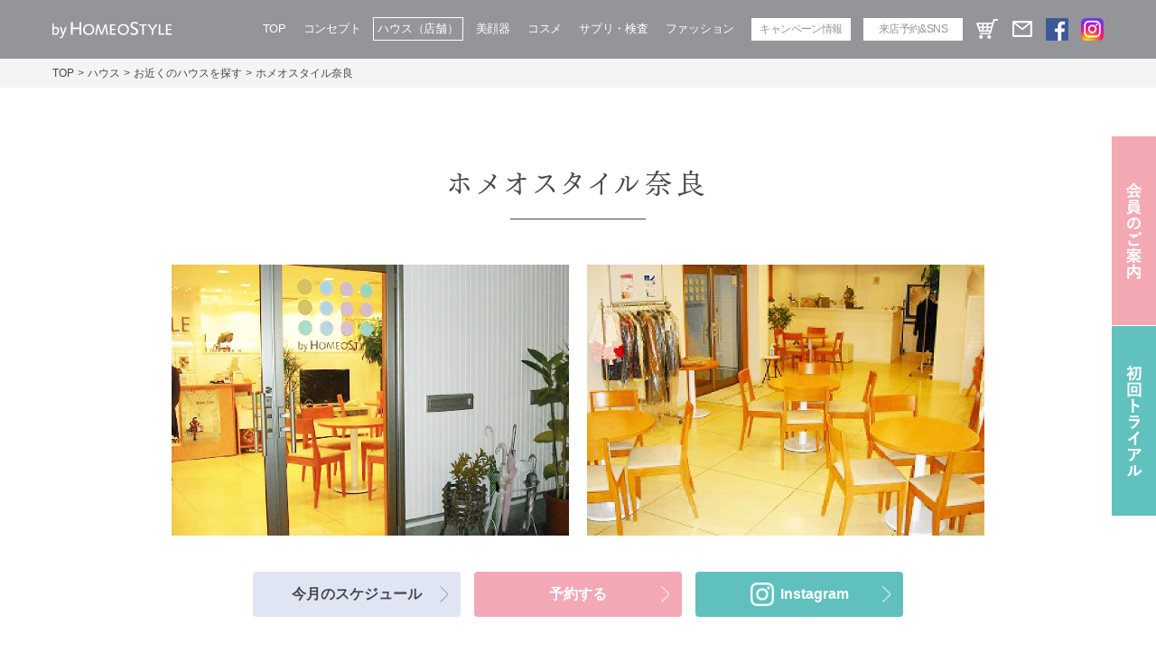

--- FILE ---
content_type: text/html; charset=UTF-8
request_url: https://www.homeostyle.com/house/shoplist/nara/
body_size: 36043
content:
<!doctype html>
<html>
<head>
<meta charset="utf-8">
<!--<meta name="description" content="by HOMEO STYLE 公式サイト。ひとの「美しくなろうとする力」に着目する総合美容ブランド、ホメオスタイル。ロングセラーの美顔器からコスメ、サプリ、ファッション、サロンまで魅力のすべてをご紹介します。">-->
<meta name="keywords" content="">
<meta name="format-detection" content="telephone=no">
<meta name="viewport" content="width=device-width,initial-scale=1.0,minimum-scale=1.0">
<meta http-equiv="X-UA-Compatible" content="IE=edge">

<link href="https://www.homeostyle.com/wp/wp-content/themes/nanostyle/common/css/import.css" rel="stylesheet" type="text/css">
<link rel="stylesheet" href="https://cdn.jsdelivr.net/npm/swiper@11/swiper-bundle.min.css"/>
<link href="https://www.homeostyle.com/wp/wp-content/themes/nanostyle/style.css?date=230523" rel="stylesheet" type="text/css">
<link rel="shortcut icon" href="https://www.homeostyle.com/wp/wp-content/themes/nanostyle/favicon.ico">
<link rel="apple-touch-icon" href="https://www.homeostyle.com/wp/wp-content/themes/nanostyle/icon_homeo.png">
<script src="https://cdn.jsdelivr.net/npm/swiper@11/swiper-bundle.min.js"></script>
<script src="https://www.homeostyle.com/wp/wp-content/themes/nanostyle/common/js/jquery.js"></script>
<script type="text/javascript" src="https://cdnjs.cloudflare.com/ajax/libs/jQuery-rwdImageMaps/1.6/jquery.rwdImageMaps.min.js"></script>
<script src="https://www.homeostyle.com/wp/wp-content/themes/nanostyle/common/js/common.js"></script>
<script src="https://www.homeostyle.com/wp/wp-content/themes/nanostyle/common/js/jquery.matchHeight-min.js"></script>
<script type="text/javascript" src="//webfont.fontplus.jp/accessor/script/fontplus.js?bO66NNzt-R8%3D&timeout=5&pm=1&aa=1&ab=2" charset="utf-8"></script>

		<!-- All in One SEO 4.7.1.1 - aioseo.com -->
		<title>ホメオスタイル奈良 - HOMEOSTYLE</title>
		<meta name="description" content="今月のスケジュール 予約するInstagram 住 所 〒634-0072奈良県／橿原市醍醐町３４６－２ 電話" />
		<meta name="robots" content="max-image-preview:large" />
		<link rel="canonical" href="https://www.homeostyle.com/house/shoplist/nara/" />
		<meta name="generator" content="All in One SEO (AIOSEO) 4.7.1.1" />
		<meta property="og:locale" content="ja_JP" />
		<meta property="og:site_name" content="HOMEOSTYLE -" />
		<meta property="og:type" content="article" />
		<meta property="og:title" content="ホメオスタイル奈良 - HOMEOSTYLE" />
		<meta property="og:description" content="今月のスケジュール 予約するInstagram 住 所 〒634-0072奈良県／橿原市醍醐町３４６－２ 電話" />
		<meta property="og:url" content="https://www.homeostyle.com/house/shoplist/nara/" />
		<meta property="article:published_time" content="2016-11-16T11:07:39+00:00" />
		<meta property="article:modified_time" content="2026-01-16T05:57:53+00:00" />
		<meta name="twitter:card" content="summary_large_image" />
		<meta name="twitter:title" content="ホメオスタイル奈良 - HOMEOSTYLE" />
		<meta name="twitter:description" content="今月のスケジュール 予約するInstagram 住 所 〒634-0072奈良県／橿原市醍醐町３４６－２ 電話" />
		<script type="application/ld+json" class="aioseo-schema">
			{"@context":"https:\/\/schema.org","@graph":[{"@type":"BreadcrumbList","@id":"https:\/\/www.homeostyle.com\/house\/shoplist\/nara\/#breadcrumblist","itemListElement":[{"@type":"ListItem","@id":"https:\/\/www.homeostyle.com\/#listItem","position":1,"name":"Home","item":"https:\/\/www.homeostyle.com\/","nextItem":"https:\/\/www.homeostyle.com\/house\/#listItem"},{"@type":"ListItem","@id":"https:\/\/www.homeostyle.com\/house\/#listItem","position":2,"name":"\u30cf\u30a6\u30b9\uff08\u30b5\u30ed\u30f3\uff09\u306e\u3054\u6848\u5185 - HOMEOSTYLE BEAUTY","item":"https:\/\/www.homeostyle.com\/house\/","nextItem":"https:\/\/www.homeostyle.com\/house\/shoplist\/#listItem","previousItem":"https:\/\/www.homeostyle.com\/#listItem"},{"@type":"ListItem","@id":"https:\/\/www.homeostyle.com\/house\/shoplist\/#listItem","position":3,"name":"\u304a\u8fd1\u304f\u306e\u30cf\u30a6\u30b9\u3092\u63a2\u3059","item":"https:\/\/www.homeostyle.com\/house\/shoplist\/","nextItem":"https:\/\/www.homeostyle.com\/house\/shoplist\/nara\/#listItem","previousItem":"https:\/\/www.homeostyle.com\/house\/#listItem"},{"@type":"ListItem","@id":"https:\/\/www.homeostyle.com\/house\/shoplist\/nara\/#listItem","position":4,"name":"\u30db\u30e1\u30aa\u30b9\u30bf\u30a4\u30eb\u5948\u826f","previousItem":"https:\/\/www.homeostyle.com\/house\/shoplist\/#listItem"}]},{"@type":"Organization","@id":"https:\/\/www.homeostyle.com\/#organization","name":"HOMEOSTYLE","url":"https:\/\/www.homeostyle.com\/"},{"@type":"WebPage","@id":"https:\/\/www.homeostyle.com\/house\/shoplist\/nara\/#webpage","url":"https:\/\/www.homeostyle.com\/house\/shoplist\/nara\/","name":"\u30db\u30e1\u30aa\u30b9\u30bf\u30a4\u30eb\u5948\u826f - HOMEOSTYLE","description":"\u4eca\u6708\u306e\u30b9\u30b1\u30b8\u30e5\u30fc\u30eb \u4e88\u7d04\u3059\u308bInstagram \u4f4f \u6240 \u3012634-0072\u5948\u826f\u770c\uff0f\u6a7f\u539f\u5e02\u918d\u9190\u753a\uff13\uff14\uff16\uff0d\uff12 \u96fb\u8a71","inLanguage":"ja","isPartOf":{"@id":"https:\/\/www.homeostyle.com\/#website"},"breadcrumb":{"@id":"https:\/\/www.homeostyle.com\/house\/shoplist\/nara\/#breadcrumblist"},"datePublished":"2016-11-16T20:07:39+09:00","dateModified":"2026-01-16T14:57:53+09:00"},{"@type":"WebSite","@id":"https:\/\/www.homeostyle.com\/#website","url":"https:\/\/www.homeostyle.com\/","name":"HOMEOSTYLE","inLanguage":"ja","publisher":{"@id":"https:\/\/www.homeostyle.com\/#organization"}}]}
		</script>
		<!-- All in One SEO -->

<script type="text/javascript" id="wpp-js" src="https://www.homeostyle.com/wp/wp-content/plugins/wordpress-popular-posts/assets/js/wpp.min.js" data-sampling="0" data-sampling-rate="100" data-api-url="https://www.homeostyle.com/wp-json/wordpress-popular-posts" data-post-id="244" data-token="627ad661df" data-lang="0" data-debug="0"></script>
<script type="text/javascript">
/* <![CDATA[ */
window._wpemojiSettings = {"baseUrl":"https:\/\/s.w.org\/images\/core\/emoji\/15.0.3\/72x72\/","ext":".png","svgUrl":"https:\/\/s.w.org\/images\/core\/emoji\/15.0.3\/svg\/","svgExt":".svg","source":{"concatemoji":"https:\/\/www.homeostyle.com\/wp\/wp-includes\/js\/wp-emoji-release.min.js?ver=6.6.2"}};
/*! This file is auto-generated */
!function(i,n){var o,s,e;function c(e){try{var t={supportTests:e,timestamp:(new Date).valueOf()};sessionStorage.setItem(o,JSON.stringify(t))}catch(e){}}function p(e,t,n){e.clearRect(0,0,e.canvas.width,e.canvas.height),e.fillText(t,0,0);var t=new Uint32Array(e.getImageData(0,0,e.canvas.width,e.canvas.height).data),r=(e.clearRect(0,0,e.canvas.width,e.canvas.height),e.fillText(n,0,0),new Uint32Array(e.getImageData(0,0,e.canvas.width,e.canvas.height).data));return t.every(function(e,t){return e===r[t]})}function u(e,t,n){switch(t){case"flag":return n(e,"\ud83c\udff3\ufe0f\u200d\u26a7\ufe0f","\ud83c\udff3\ufe0f\u200b\u26a7\ufe0f")?!1:!n(e,"\ud83c\uddfa\ud83c\uddf3","\ud83c\uddfa\u200b\ud83c\uddf3")&&!n(e,"\ud83c\udff4\udb40\udc67\udb40\udc62\udb40\udc65\udb40\udc6e\udb40\udc67\udb40\udc7f","\ud83c\udff4\u200b\udb40\udc67\u200b\udb40\udc62\u200b\udb40\udc65\u200b\udb40\udc6e\u200b\udb40\udc67\u200b\udb40\udc7f");case"emoji":return!n(e,"\ud83d\udc26\u200d\u2b1b","\ud83d\udc26\u200b\u2b1b")}return!1}function f(e,t,n){var r="undefined"!=typeof WorkerGlobalScope&&self instanceof WorkerGlobalScope?new OffscreenCanvas(300,150):i.createElement("canvas"),a=r.getContext("2d",{willReadFrequently:!0}),o=(a.textBaseline="top",a.font="600 32px Arial",{});return e.forEach(function(e){o[e]=t(a,e,n)}),o}function t(e){var t=i.createElement("script");t.src=e,t.defer=!0,i.head.appendChild(t)}"undefined"!=typeof Promise&&(o="wpEmojiSettingsSupports",s=["flag","emoji"],n.supports={everything:!0,everythingExceptFlag:!0},e=new Promise(function(e){i.addEventListener("DOMContentLoaded",e,{once:!0})}),new Promise(function(t){var n=function(){try{var e=JSON.parse(sessionStorage.getItem(o));if("object"==typeof e&&"number"==typeof e.timestamp&&(new Date).valueOf()<e.timestamp+604800&&"object"==typeof e.supportTests)return e.supportTests}catch(e){}return null}();if(!n){if("undefined"!=typeof Worker&&"undefined"!=typeof OffscreenCanvas&&"undefined"!=typeof URL&&URL.createObjectURL&&"undefined"!=typeof Blob)try{var e="postMessage("+f.toString()+"("+[JSON.stringify(s),u.toString(),p.toString()].join(",")+"));",r=new Blob([e],{type:"text/javascript"}),a=new Worker(URL.createObjectURL(r),{name:"wpTestEmojiSupports"});return void(a.onmessage=function(e){c(n=e.data),a.terminate(),t(n)})}catch(e){}c(n=f(s,u,p))}t(n)}).then(function(e){for(var t in e)n.supports[t]=e[t],n.supports.everything=n.supports.everything&&n.supports[t],"flag"!==t&&(n.supports.everythingExceptFlag=n.supports.everythingExceptFlag&&n.supports[t]);n.supports.everythingExceptFlag=n.supports.everythingExceptFlag&&!n.supports.flag,n.DOMReady=!1,n.readyCallback=function(){n.DOMReady=!0}}).then(function(){return e}).then(function(){var e;n.supports.everything||(n.readyCallback(),(e=n.source||{}).concatemoji?t(e.concatemoji):e.wpemoji&&e.twemoji&&(t(e.twemoji),t(e.wpemoji)))}))}((window,document),window._wpemojiSettings);
/* ]]> */
</script>
<link rel='stylesheet' id='sbi_styles-css' href='https://www.homeostyle.com/wp/wp-content/plugins/instagram-feed-pro/css/sbi-styles.min.css?ver=6.4' type='text/css' media='all' />
<style id='wp-emoji-styles-inline-css' type='text/css'>

	img.wp-smiley, img.emoji {
		display: inline !important;
		border: none !important;
		box-shadow: none !important;
		height: 1em !important;
		width: 1em !important;
		margin: 0 0.07em !important;
		vertical-align: -0.1em !important;
		background: none !important;
		padding: 0 !important;
	}
</style>
<link rel='stylesheet' id='wp-block-library-css' href='https://www.homeostyle.com/wp/wp-includes/css/dist/block-library/style.min.css?ver=6.6.2' type='text/css' media='all' />
<style id='classic-theme-styles-inline-css' type='text/css'>
/*! This file is auto-generated */
.wp-block-button__link{color:#fff;background-color:#32373c;border-radius:9999px;box-shadow:none;text-decoration:none;padding:calc(.667em + 2px) calc(1.333em + 2px);font-size:1.125em}.wp-block-file__button{background:#32373c;color:#fff;text-decoration:none}
</style>
<style id='global-styles-inline-css' type='text/css'>
:root{--wp--preset--aspect-ratio--square: 1;--wp--preset--aspect-ratio--4-3: 4/3;--wp--preset--aspect-ratio--3-4: 3/4;--wp--preset--aspect-ratio--3-2: 3/2;--wp--preset--aspect-ratio--2-3: 2/3;--wp--preset--aspect-ratio--16-9: 16/9;--wp--preset--aspect-ratio--9-16: 9/16;--wp--preset--color--black: #000000;--wp--preset--color--cyan-bluish-gray: #abb8c3;--wp--preset--color--white: #ffffff;--wp--preset--color--pale-pink: #f78da7;--wp--preset--color--vivid-red: #cf2e2e;--wp--preset--color--luminous-vivid-orange: #ff6900;--wp--preset--color--luminous-vivid-amber: #fcb900;--wp--preset--color--light-green-cyan: #7bdcb5;--wp--preset--color--vivid-green-cyan: #00d084;--wp--preset--color--pale-cyan-blue: #8ed1fc;--wp--preset--color--vivid-cyan-blue: #0693e3;--wp--preset--color--vivid-purple: #9b51e0;--wp--preset--gradient--vivid-cyan-blue-to-vivid-purple: linear-gradient(135deg,rgba(6,147,227,1) 0%,rgb(155,81,224) 100%);--wp--preset--gradient--light-green-cyan-to-vivid-green-cyan: linear-gradient(135deg,rgb(122,220,180) 0%,rgb(0,208,130) 100%);--wp--preset--gradient--luminous-vivid-amber-to-luminous-vivid-orange: linear-gradient(135deg,rgba(252,185,0,1) 0%,rgba(255,105,0,1) 100%);--wp--preset--gradient--luminous-vivid-orange-to-vivid-red: linear-gradient(135deg,rgba(255,105,0,1) 0%,rgb(207,46,46) 100%);--wp--preset--gradient--very-light-gray-to-cyan-bluish-gray: linear-gradient(135deg,rgb(238,238,238) 0%,rgb(169,184,195) 100%);--wp--preset--gradient--cool-to-warm-spectrum: linear-gradient(135deg,rgb(74,234,220) 0%,rgb(151,120,209) 20%,rgb(207,42,186) 40%,rgb(238,44,130) 60%,rgb(251,105,98) 80%,rgb(254,248,76) 100%);--wp--preset--gradient--blush-light-purple: linear-gradient(135deg,rgb(255,206,236) 0%,rgb(152,150,240) 100%);--wp--preset--gradient--blush-bordeaux: linear-gradient(135deg,rgb(254,205,165) 0%,rgb(254,45,45) 50%,rgb(107,0,62) 100%);--wp--preset--gradient--luminous-dusk: linear-gradient(135deg,rgb(255,203,112) 0%,rgb(199,81,192) 50%,rgb(65,88,208) 100%);--wp--preset--gradient--pale-ocean: linear-gradient(135deg,rgb(255,245,203) 0%,rgb(182,227,212) 50%,rgb(51,167,181) 100%);--wp--preset--gradient--electric-grass: linear-gradient(135deg,rgb(202,248,128) 0%,rgb(113,206,126) 100%);--wp--preset--gradient--midnight: linear-gradient(135deg,rgb(2,3,129) 0%,rgb(40,116,252) 100%);--wp--preset--font-size--small: 13px;--wp--preset--font-size--medium: 20px;--wp--preset--font-size--large: 36px;--wp--preset--font-size--x-large: 42px;--wp--preset--spacing--20: 0.44rem;--wp--preset--spacing--30: 0.67rem;--wp--preset--spacing--40: 1rem;--wp--preset--spacing--50: 1.5rem;--wp--preset--spacing--60: 2.25rem;--wp--preset--spacing--70: 3.38rem;--wp--preset--spacing--80: 5.06rem;--wp--preset--shadow--natural: 6px 6px 9px rgba(0, 0, 0, 0.2);--wp--preset--shadow--deep: 12px 12px 50px rgba(0, 0, 0, 0.4);--wp--preset--shadow--sharp: 6px 6px 0px rgba(0, 0, 0, 0.2);--wp--preset--shadow--outlined: 6px 6px 0px -3px rgba(255, 255, 255, 1), 6px 6px rgba(0, 0, 0, 1);--wp--preset--shadow--crisp: 6px 6px 0px rgba(0, 0, 0, 1);}:where(.is-layout-flex){gap: 0.5em;}:where(.is-layout-grid){gap: 0.5em;}body .is-layout-flex{display: flex;}.is-layout-flex{flex-wrap: wrap;align-items: center;}.is-layout-flex > :is(*, div){margin: 0;}body .is-layout-grid{display: grid;}.is-layout-grid > :is(*, div){margin: 0;}:where(.wp-block-columns.is-layout-flex){gap: 2em;}:where(.wp-block-columns.is-layout-grid){gap: 2em;}:where(.wp-block-post-template.is-layout-flex){gap: 1.25em;}:where(.wp-block-post-template.is-layout-grid){gap: 1.25em;}.has-black-color{color: var(--wp--preset--color--black) !important;}.has-cyan-bluish-gray-color{color: var(--wp--preset--color--cyan-bluish-gray) !important;}.has-white-color{color: var(--wp--preset--color--white) !important;}.has-pale-pink-color{color: var(--wp--preset--color--pale-pink) !important;}.has-vivid-red-color{color: var(--wp--preset--color--vivid-red) !important;}.has-luminous-vivid-orange-color{color: var(--wp--preset--color--luminous-vivid-orange) !important;}.has-luminous-vivid-amber-color{color: var(--wp--preset--color--luminous-vivid-amber) !important;}.has-light-green-cyan-color{color: var(--wp--preset--color--light-green-cyan) !important;}.has-vivid-green-cyan-color{color: var(--wp--preset--color--vivid-green-cyan) !important;}.has-pale-cyan-blue-color{color: var(--wp--preset--color--pale-cyan-blue) !important;}.has-vivid-cyan-blue-color{color: var(--wp--preset--color--vivid-cyan-blue) !important;}.has-vivid-purple-color{color: var(--wp--preset--color--vivid-purple) !important;}.has-black-background-color{background-color: var(--wp--preset--color--black) !important;}.has-cyan-bluish-gray-background-color{background-color: var(--wp--preset--color--cyan-bluish-gray) !important;}.has-white-background-color{background-color: var(--wp--preset--color--white) !important;}.has-pale-pink-background-color{background-color: var(--wp--preset--color--pale-pink) !important;}.has-vivid-red-background-color{background-color: var(--wp--preset--color--vivid-red) !important;}.has-luminous-vivid-orange-background-color{background-color: var(--wp--preset--color--luminous-vivid-orange) !important;}.has-luminous-vivid-amber-background-color{background-color: var(--wp--preset--color--luminous-vivid-amber) !important;}.has-light-green-cyan-background-color{background-color: var(--wp--preset--color--light-green-cyan) !important;}.has-vivid-green-cyan-background-color{background-color: var(--wp--preset--color--vivid-green-cyan) !important;}.has-pale-cyan-blue-background-color{background-color: var(--wp--preset--color--pale-cyan-blue) !important;}.has-vivid-cyan-blue-background-color{background-color: var(--wp--preset--color--vivid-cyan-blue) !important;}.has-vivid-purple-background-color{background-color: var(--wp--preset--color--vivid-purple) !important;}.has-black-border-color{border-color: var(--wp--preset--color--black) !important;}.has-cyan-bluish-gray-border-color{border-color: var(--wp--preset--color--cyan-bluish-gray) !important;}.has-white-border-color{border-color: var(--wp--preset--color--white) !important;}.has-pale-pink-border-color{border-color: var(--wp--preset--color--pale-pink) !important;}.has-vivid-red-border-color{border-color: var(--wp--preset--color--vivid-red) !important;}.has-luminous-vivid-orange-border-color{border-color: var(--wp--preset--color--luminous-vivid-orange) !important;}.has-luminous-vivid-amber-border-color{border-color: var(--wp--preset--color--luminous-vivid-amber) !important;}.has-light-green-cyan-border-color{border-color: var(--wp--preset--color--light-green-cyan) !important;}.has-vivid-green-cyan-border-color{border-color: var(--wp--preset--color--vivid-green-cyan) !important;}.has-pale-cyan-blue-border-color{border-color: var(--wp--preset--color--pale-cyan-blue) !important;}.has-vivid-cyan-blue-border-color{border-color: var(--wp--preset--color--vivid-cyan-blue) !important;}.has-vivid-purple-border-color{border-color: var(--wp--preset--color--vivid-purple) !important;}.has-vivid-cyan-blue-to-vivid-purple-gradient-background{background: var(--wp--preset--gradient--vivid-cyan-blue-to-vivid-purple) !important;}.has-light-green-cyan-to-vivid-green-cyan-gradient-background{background: var(--wp--preset--gradient--light-green-cyan-to-vivid-green-cyan) !important;}.has-luminous-vivid-amber-to-luminous-vivid-orange-gradient-background{background: var(--wp--preset--gradient--luminous-vivid-amber-to-luminous-vivid-orange) !important;}.has-luminous-vivid-orange-to-vivid-red-gradient-background{background: var(--wp--preset--gradient--luminous-vivid-orange-to-vivid-red) !important;}.has-very-light-gray-to-cyan-bluish-gray-gradient-background{background: var(--wp--preset--gradient--very-light-gray-to-cyan-bluish-gray) !important;}.has-cool-to-warm-spectrum-gradient-background{background: var(--wp--preset--gradient--cool-to-warm-spectrum) !important;}.has-blush-light-purple-gradient-background{background: var(--wp--preset--gradient--blush-light-purple) !important;}.has-blush-bordeaux-gradient-background{background: var(--wp--preset--gradient--blush-bordeaux) !important;}.has-luminous-dusk-gradient-background{background: var(--wp--preset--gradient--luminous-dusk) !important;}.has-pale-ocean-gradient-background{background: var(--wp--preset--gradient--pale-ocean) !important;}.has-electric-grass-gradient-background{background: var(--wp--preset--gradient--electric-grass) !important;}.has-midnight-gradient-background{background: var(--wp--preset--gradient--midnight) !important;}.has-small-font-size{font-size: var(--wp--preset--font-size--small) !important;}.has-medium-font-size{font-size: var(--wp--preset--font-size--medium) !important;}.has-large-font-size{font-size: var(--wp--preset--font-size--large) !important;}.has-x-large-font-size{font-size: var(--wp--preset--font-size--x-large) !important;}
:where(.wp-block-post-template.is-layout-flex){gap: 1.25em;}:where(.wp-block-post-template.is-layout-grid){gap: 1.25em;}
:where(.wp-block-columns.is-layout-flex){gap: 2em;}:where(.wp-block-columns.is-layout-grid){gap: 2em;}
:root :where(.wp-block-pullquote){font-size: 1.5em;line-height: 1.6;}
</style>
<link rel='stylesheet' id='wp-ulike-css' href='https://www.homeostyle.com/wp/wp-content/plugins/wp-ulike/assets/css/wp-ulike.min.css?ver=4.7.4' type='text/css' media='all' />
<link rel='stylesheet' id='wordpress-popular-posts-css-css' href='https://www.homeostyle.com/wp/wp-content/plugins/wordpress-popular-posts/assets/css/wpp.css?ver=7.0.1' type='text/css' media='all' />
<link rel='stylesheet' id='fancybox-css' href='https://www.homeostyle.com/wp/wp-content/plugins/easy-fancybox/fancybox/1.5.4/jquery.fancybox.min.css?ver=6.6.2' type='text/css' media='screen' />
<style id='fancybox-inline-css' type='text/css'>
#fancybox-outer{background:#ffffff}#fancybox-content{background:#ffffff;border-color:#ffffff;color:#000000;}#fancybox-title,#fancybox-title-float-main{color:#fff}
</style>
<script type="text/javascript" src="https://www.homeostyle.com/wp/wp-includes/js/jquery/jquery.min.js?ver=3.7.1" id="jquery-core-js"></script>
<script type="text/javascript" src="https://www.homeostyle.com/wp/wp-includes/js/jquery/jquery-migrate.min.js?ver=3.4.1" id="jquery-migrate-js"></script>
<link rel="https://api.w.org/" href="https://www.homeostyle.com/wp-json/" /><link rel="alternate" title="JSON" type="application/json" href="https://www.homeostyle.com/wp-json/wp/v2/pages/244" /><link rel="EditURI" type="application/rsd+xml" title="RSD" href="https://www.homeostyle.com/wp/xmlrpc.php?rsd" />
<meta name="generator" content="WordPress 6.6.2" />
<link rel='shortlink' href='https://www.homeostyle.com/?p=244' />
<link rel="alternate" title="oEmbed (JSON)" type="application/json+oembed" href="https://www.homeostyle.com/wp-json/oembed/1.0/embed?url=https%3A%2F%2Fwww.homeostyle.com%2Fhouse%2Fshoplist%2Fnara%2F" />
<link rel="alternate" title="oEmbed (XML)" type="text/xml+oembed" href="https://www.homeostyle.com/wp-json/oembed/1.0/embed?url=https%3A%2F%2Fwww.homeostyle.com%2Fhouse%2Fshoplist%2Fnara%2F&#038;format=xml" />
<script src="//www.google.com/recaptcha/api.js"></script>
<script type="text/javascript">
jQuery(function() {
	// reCAPTCHAの挿入
	jQuery( '.mw_wp_form_input button, .mw_wp_form_input input[type="submit"]' ).before( '<div data-callback="syncerRecaptchaCallback" data-sitekey="6LdeJxsUAAAAAJLWK9LOJmtzjOvsfzF2oqIk_VHl" class="g-recaptcha"></div>' );
	// [input] Add disabled to input or button
	jQuery( '.mw_wp_form_input button, .mw_wp_form_input input[type="submit"]' ).attr( "disabled", "disabled" );
	// [confirm] Remove disabled
	jQuery( '.mw_wp_form_confirm input, .mw_wp_form_confirm select, .mw_wp_form_confirm textarea, .mw_wp_form_confirm button' ).removeAttr( 'disabled' );
});
// reCAPTCHA Callback
function syncerRecaptchaCallback( code ) {
	if(code != "") {
		jQuery( '.mw_wp_form_input button, .mw_wp_form_input input[type="submit"]' ).removeAttr( 'disabled' );
	}
}
</script>
<style type="text/css">
.g-recaptcha { margin: 20px 0 15px; }</style>
            <style id="wpp-loading-animation-styles">@-webkit-keyframes bgslide{from{background-position-x:0}to{background-position-x:-200%}}@keyframes bgslide{from{background-position-x:0}to{background-position-x:-200%}}.wpp-widget-block-placeholder,.wpp-shortcode-placeholder{margin:0 auto;width:60px;height:3px;background:#dd3737;background:linear-gradient(90deg,#dd3737 0%,#571313 10%,#dd3737 100%);background-size:200% auto;border-radius:3px;-webkit-animation:bgslide 1s infinite linear;animation:bgslide 1s infinite linear}</style>
            		<style type="text/css" id="wp-custom-css">
			/*３つ横並び設定　店舗＆ＳＮＳ*/
.snstop-btn{
	display: flex;
	flex-wrap:wrap;
}
.snstop-btn li {
	width: calc(100%/3);/*3つ並べる場合*/
	padding:0 8px;/*左右に余白を入れる場合*/
	box-sizing:border-box;
}
.snstop-btn li img {
	max-width:100%; /*はみだしを防ぐ*/
	height: auto; /*縦横比を維持 */
}
/*リンクボタンデザイン設定*/
.snslink-btn {
    text-decoration: none!important;
    justify-content: center; /*左右間で中央*/
    align-items: center;/*上下間で中央*/
    color: #fff!important;
		font-size:16px;
    display: flex!important;/*画面に合わせてサイズが変わる*/
 　 flex-wrap:wrap!important;/*要素の折り返し設定*/
    font-weight: bold;
    padding: 10px 15px;
    border-radius: 10px;
    box-shadow: none;
    transition: .2s;   
}
.snslink-btn:hover {
    box-shadow: none;
    transform: translateY(2px);
    opacity: .8;
}
/*ボタン色設定*/
.snscolorname1 {
    background: #F3A8B4;
}
.snscolorname2 {
    background: #61C1BE;
}

/* ==========================
   Instagramをボタンと同じ高さにする
   ========================== */

/* テキストボタンの基準高さ */
.snslink-btn {
  min-height: 44px;     /* ← 基準 */
}

/* Instagramリンクを同サイズのボタンに */
.sns-link.-icon {
  display: inline-flex;
  align-items: center;
  justify-content: center;
  min-width: 44px;
  height: 44px;         /* ← 完全一致 */
  padding: 0;
  border-radius: 10px;
  background: #fff;
  border: 1px solid #eee;
  box-sizing: border-box;
}

/* Instagram画像は中で中央揃え */
.sns-link.-icon img {
  width: 24px;
  height: 24px;
  display: block;
  object-fit: contain;
}



		</style>
		<!-- Google tag (gtag.js) -->
<script async src="https://www.googletagmanager.com/gtag/js?id=UA-85513644-1"></script>
<script>
  window.dataLayer = window.dataLayer || [];
  function gtag(){dataLayer.push(arguments);}
  gtag('js', new Date());

  gtag('config', 'UA-85513644-1');
</script>
<link href="https://www.homeostyle.com/wp/wp-content/themes/nanostyle/house/style.css" rel="stylesheet" type="text/css">
</head>
<body>
<header>
    <div class="contentIn">
        <a class="hdLogo" href="https://www.homeostyle.com/"><img src="https://www.homeostyle.com/wp/wp-content/themes/nanostyle/common/img/hd_logo_pc.png" alt="by HOMEO STYLE"></a>
		<p id="navBtn">メニュー<span></span></p>
        <nav id="gNav">
            <ul>
				<li><a href="https://www.homeostyle.com/">TOP</a></li>
                <li><a href="https://www.homeostyle.com/concept/">コンセプト</a></li>
                <li class="current"><a href="https://www.homeostyle.com/house/">ハウス（店舗）</a></li>
                <li><a href="https://www.homeostyle.com/fexa-uni/">美顔器</a></li>
                <li><a href="https://www.homeostyle.com/cosme/">コスメ</a></li>
                <li><a href="https://www.homeostyle.com/supplement/">サプリ・検査</a></li>

				<li><a href="https://www.homeostyle.com/fashion/">ファッション</a></li>
                <li class="nav02"><a href="https://www.homeostyle.com/information/informationcat/campaign/">キャンペーン情報</a></li>
				<li class="nav01"><a href="https://www.homeostyle.com/sns/">来店予約&amp;SNS</a></li>
                <li class="nav03 sp"><a href="https://shop.homeostyle.com/" target="_blank">ショッピング</a></li>
                <li class="nav05 sp"><a href="https://www.makeshop.jp/ssl/enquete/?db=homeostyle&form_code=201310301" target="_blank">お問い合わせ</a></li>
				<li class="nav04 pc"><a href="https://shop.homeostyle.com/" target="_blank"><img src="https://www.homeostyle.com/wp/wp-content/themes/nanostyle/common/img/ico_shop01_pc.png" alt="ショッピング"></a></li>
				<li class="nav04 pc"><a href="https://www.makeshop.jp/ssl/enquete/?db=homeostyle&form_code=201310301" target="_blank"><img src="https://www.homeostyle.com/wp/wp-content/themes/nanostyle/common/img/ico_mail01_pc.png" alt="お問い合わせ"></a></li>
				<li class="nav04"><a href="https://www.facebook.com/Homeostyle-1408465909366667/" target="_blank"><img src="https://www.homeostyle.com/wp/wp-content/themes/nanostyle/common/img/ico_facebook01_pc.png" alt="facebook"></a></li>
				<li class="nav04"><a href="https://www.instagram.com/homeostyle/?hl=ja" target="_blank"><img src="https://www.homeostyle.com/wp/wp-content/themes/nanostyle/common/img/ico_insta01_pc.png" alt="instagram"></a></li>
            </ul>
        </nav>
    </div>
</header>
<!-- header -->
<div class="fixed_btn">
	<ul>
		<li class="btn_fixed01">
			<a href="/membership/">
				<img src="https://www.homeostyle.com/wp/wp-content/themes/nanostyle/common/img/btn_fixed01_pc.png" alt="会員のご案内">
			</a>
		</li>
		<li class="btn_fixed02">
			<a href="/fexa-uni/face-exercise/">
				<img src="https://www.homeostyle.com/wp/wp-content/themes/nanostyle/common/img/btn_fixed02_pc.png" alt="初回トライアル">
			</a>
		</li>
	</ul>
</div>

<div class="breadCrumb">
	<ul>
		<li><a href="https://www.homeostyle.com/">TOP</a></li>
		<li><a href="https://www.homeostyle.com/house/">ハウス</a></li>
		<li><a href="https://www.homeostyle.com/house/shoplist/">お近くのハウスを探す</a></li>
		<li>ホメオスタイル奈良</li>
	</ul>
</div>
<!-- .breadCrumb -->

<article id="main" class="house shoplist">
<div class="contentIn">
	<div id="shopdetail01">
		<h2 class="titleArea01 min">ホメオスタイル奈良</h2>
	<ul class="shopImg01">
<li><img decoding="async" src="https://www.homeostyle.com/wp/wp-content/themes/nanostyle/house/img/f05/nara/pic01.jpg" alt="イメージ"></li>
<li><img decoding="async" src="https://www.homeostyle.com/wp/wp-content/themes/nanostyle/house/img/f05/nara/pic02.jpg" alt="イメージ"></li>
</ul>
<div class="btn_shop_area">
<ul class="btn_shop_area_flex">
<li><a href="https://www.homeostyle.com/wp/wp-content/themes/nanostyle/house/shoplist/pdf/nara.pdf" class="btn_com01 -blue" target="_blank" rel="noopener"> 今月のスケジュール </a></li>
<li><a href="https://coubic.com/homeostyleyoyaku/987694" class="btn_com01" target="_blank" rel="noopener">予約する</a></li>
<li><a href="https://www.instagram.com/homeostyle_nara/" class="btn_com01 -green" target="_blank" rel="noopener">Instagram</a></li>
</ul>
</div>
<div class="gmap">
<iframe src="https://www.google.com/maps/embed?pb=!1m18!1m12!1m3!1d3287.752972849534!2d135.804547811572!3d34.50914637287569!2m3!1f0!2f0!3f0!3m2!1i1024!2i768!4f13.1!3m3!1m2!1s0x6001333653b7e2e3%3A0xb4475fc7eb9e3ce!2z44Ob44Oh44Kq44K544K_44Kk44Or5aWI6Imv!5e0!3m2!1sja!2sjp!4v1759381216956!5m2!1sja!2sjp" width="600" height="450" style="border:0;" allowfullscreen="" loading="lazy" referrerpolicy="no-referrer-when-downgrade"></iframe>
		</div>
<table>
<tr class="address">
<th>住 所</th>
<td>〒634-0072<br />奈良県／橿原市醍醐町３４６－２</td>
</tr>
<tr class="tel">
<th>電話番号</th>
<td>0744-25-7537</td>
</tr>
<tr>
<th>営業時間</th>
<td>月～金　10：00～19：00／土日祝　10：00～18：00</td>
</tr>
<tr>
<th>定休日</th>
<td>不定休</td>
</tr>
</table>
	</div>
	<p id="backlink01" class="txtR"><a href="https://www.homeostyle.com/house/shoplist/">&lt; お近くのハウスを探すtopへ</a></p>
</div>
</article>
<!-- #main -->
<footer>
	<div>
		<ul>
			<li><a href="https://www.homeostyle.com/corporate/">会社概要</a></li>
			<li><a href="https://www.homeostyle.com/privacypolicy/">個人情報保護方針</a></li>
			<li><a href="https://www.homeostyle.com/sitemap/">サイトマップ</a></li>
		</ul>
		<p class="copy">&#169;NANOSTYLE, Inc. All Rights Reserved.</p>
		<p id="goTop"><a href="#"><img src="https://www.homeostyle.com/wp/wp-content/themes/nanostyle/common/img/ico_top.png" alt="TOPへ"></a></p>
	</div>
</footer>
<!-- footer -->
<script>
  (function(i,s,o,g,r,a,m){i['GoogleAnalyticsObject']=r;i[r]=i[r]||function(){
  (i[r].q=i[r].q||[]).push(arguments)},i[r].l=1*new Date();a=s.createElement(o),
  m=s.getElementsByTagName(o)[0];a.async=1;a.src=g;m.parentNode.insertBefore(a,m)
  })(window,document,'script','https://www.google-analytics.com/analytics.js','ga');

  ga('create', 'UA-85513644-1', 'auto');
  ga('send', 'pageview');

</script>
<!-- Custom Feeds for Instagram JS -->
<script type="text/javascript">
var sbiajaxurl = "https://www.homeostyle.com/wp/wp-admin/admin-ajax.php";

</script>
<script type="text/javascript" id="wp_ulike-js-extra">
/* <![CDATA[ */
var wp_ulike_params = {"ajax_url":"https:\/\/www.homeostyle.com\/wp\/wp-admin\/admin-ajax.php","notifications":"1"};
/* ]]> */
</script>
<script type="text/javascript" src="https://www.homeostyle.com/wp/wp-content/plugins/wp-ulike/assets/js/wp-ulike.min.js?ver=4.7.4" id="wp_ulike-js"></script>
<script type="text/javascript" src="https://www.homeostyle.com/wp/wp-content/plugins/easy-fancybox/fancybox/1.5.4/jquery.fancybox.min.js?ver=6.6.2" id="jquery-fancybox-js"></script>
<script type="text/javascript" id="jquery-fancybox-js-after">
/* <![CDATA[ */
var fb_timeout, fb_opts={'autoScale':true,'showCloseButton':true,'width':560,'height':340,'margin':20,'pixelRatio':'false','padding':10,'centerOnScroll':false,'enableEscapeButton':true,'speedIn':300,'speedOut':300,'overlayShow':true,'hideOnOverlayClick':true,'overlayColor':'#000','overlayOpacity':0.6,'minViewportWidth':320,'minVpHeight':320,'disableCoreLightbox':'true','enableBlockControls':'true','fancybox_openBlockControls':'true' };
if(typeof easy_fancybox_handler==='undefined'){
var easy_fancybox_handler=function(){
jQuery([".nolightbox","a.wp-block-file__button","a.pin-it-button","a[href*='pinterest.com\/pin\/create']","a[href*='facebook.com\/share']","a[href*='twitter.com\/share']"].join(',')).addClass('nofancybox');
jQuery('a.fancybox-close').on('click',function(e){e.preventDefault();jQuery.fancybox.close()});
/* IMG */
						var unlinkedImageBlocks=jQuery(".wp-block-image > img:not(.nofancybox,figure.nofancybox>img)");
						unlinkedImageBlocks.wrap(function() {
							var href = jQuery( this ).attr( "src" );
							return "<a href='" + href + "'></a>";
						});
var fb_IMG_select=jQuery('a[href*=".jpg" i]:not(.nofancybox,li.nofancybox>a,figure.nofancybox>a),area[href*=".jpg" i]:not(.nofancybox),a[href*=".png" i]:not(.nofancybox,li.nofancybox>a,figure.nofancybox>a),area[href*=".png" i]:not(.nofancybox),a[href*=".webp" i]:not(.nofancybox,li.nofancybox>a,figure.nofancybox>a),area[href*=".webp" i]:not(.nofancybox),a[href*=".jpeg" i]:not(.nofancybox,li.nofancybox>a,figure.nofancybox>a),area[href*=".jpeg" i]:not(.nofancybox)');
fb_IMG_select.addClass('fancybox image');
var fb_IMG_sections=jQuery('.gallery,.wp-block-gallery,.tiled-gallery,.wp-block-jetpack-tiled-gallery,.ngg-galleryoverview,.ngg-imagebrowser,.nextgen_pro_blog_gallery,.nextgen_pro_film,.nextgen_pro_horizontal_filmstrip,.ngg-pro-masonry-wrapper,.ngg-pro-mosaic-container,.nextgen_pro_sidescroll,.nextgen_pro_slideshow,.nextgen_pro_thumbnail_grid,.tiled-gallery');
fb_IMG_sections.each(function(){jQuery(this).find(fb_IMG_select).attr('rel','gallery-'+fb_IMG_sections.index(this));});
jQuery('a.fancybox,area.fancybox,.fancybox>a').each(function(){jQuery(this).fancybox(jQuery.extend(true,{},fb_opts,{'transition':'elastic','transitionIn':'elastic','transitionOut':'elastic','opacity':false,'hideOnContentClick':false,'titleShow':true,'titlePosition':'over','titleFromAlt':true,'showNavArrows':true,'enableKeyboardNav':true,'cyclic':false,'mouseWheel':'true','changeSpeed':250,'changeFade':300}))});
};};
var easy_fancybox_auto=function(){setTimeout(function(){jQuery('a#fancybox-auto,#fancybox-auto>a').first().trigger('click')},1000);};
jQuery(easy_fancybox_handler);jQuery(document).on('post-load',easy_fancybox_handler);
jQuery(easy_fancybox_auto);
/* ]]> */
</script>
<script type="text/javascript" src="https://www.homeostyle.com/wp/wp-content/plugins/easy-fancybox/vendor/jquery.easing.min.js?ver=1.4.1" id="jquery-easing-js"></script>
<script type="text/javascript" src="https://www.homeostyle.com/wp/wp-content/plugins/easy-fancybox/vendor/jquery.mousewheel.min.js?ver=3.1.13" id="jquery-mousewheel-js"></script>

<script type="text/javascript">
piAId = '387252';
piCId = '47773';

(function() {
 function async_load(){
  var s = document.createElement('script'); s.type = 'text/javascript';
  s.src = ('https:' == document.location.protocol ? 'https://pi' : 'http://cdn') + '.pardot.com/pd.js';
  var c = document.getElementsByTagName('script')[0]; c.parentNode.insertBefore(s, c);
 }
 if(window.attachEvent) { window.attachEvent('onload', async_load); }
 else { window.addEventListener('load', async_load, false); }
})();
</script>
</body>
</html>


--- FILE ---
content_type: text/css
request_url: https://www.homeostyle.com/wp/wp-content/themes/nanostyle/common/css/import.css
body_size: 106
content:
/* CSS Document */
@import url("reset.css");
@import url("cmn_layout.css");
@import url("cmn_style.css");


--- FILE ---
content_type: text/css
request_url: https://www.homeostyle.com/wp/wp-content/themes/nanostyle/style.css?date=230523
body_size: 13629
content:
@charset "UTF-8";
/* CSS Document */
/* -----------------------------------------------------------------------

 home

----------------------------------------------------------------------- */
body.home {
  width: 100%; }

body.home > * {
  min-width: 1368px; }

body.home > #mainImg {
  min-width: 1280px; }

@media screen and (max-width: 768px) {
  body.home {
    min-width: 320px; }
  body.home > #mainImg,
  body.home > * {
    min-width: 1px; } }

/* -----------------------------------------------------------------------
 mainImg
----------------------------------------------------------------------- */
#mainImg {
  position: relative;
  width: 100%;
  padding-top: 43.7%;
  margin-bottom: 65px;
  overflow: hidden;
  cursor: pointer; }

#mainImg #videoBox {
  width: 100%;
  padding-top: 56.2%;
  margin-top: -5.1%;
  height: 0;
  position: absolute;
  top: 0;
  left: 0; }

#mainImg iframe {
  display: block;
  width: 100%;
  height: 100%;
  position: absolute;
  top: 0;
  left: 0; }

#play_button {
  width: 100%;
  height: 0;
  padding-top: 43.80%;
  background: url("img/top/pic_top01_pc.jpg") no-repeat;
  background-size: cover;
  position: absolute;
  top: 0;
  left: 0; }

@media screen and (max-width: 768px) {
  #mainImg {
    position: relative;
    width: 100%;
    padding-top: 56.25%;
    margin-bottom: 0; }
  #mainImg #videoBox {
    width: 100%;
    padding-top: 56.25%;
    margin-top: 0;
    height: 0;
    position: absolute;
    top: 0;
    left: 0; }
  #mainImg iframe {
    display: block;
    width: 100%;
    height: 100%;
    position: absolute;
    top: 0;
    left: 0; }
  #play_button {
    padding-top: 56.25%;
    background: url("img/top/pic_top01_sp.jpg") no-repeat center center;
    background-size: cover; } }

/* -----------------------------------------------------------------------
 main
----------------------------------------------------------------------- */
.home #main {
  letter-spacing: -0.4em; }

.home #main > div {
  display: inline-block;
  vertical-align: top;
  height: auto;
  width: 33.33%;
  position: relative;
  letter-spacing: normal; }

.home #main > div a img {
  width: 100%;
  max-width: none;
  /*height: 100%;*/
  display: block; }

.home #main > div.x2 {
  width: 66.66%; }

.topBtn02 {
  display: block;
  width: 100%;
  height: 100%;
  position: relative; }

#campaign h2 {
  width: 18%;
  min-width: 104px;
  height: auto;
  position: absolute;
  top: 0;
  left: 0;
  z-index: 2; }

#information {
  height: 100% !important; }

#information h2 {
  width: 41.5%;
  min-width: 196px;
  position: relative;
  left: -30px;
  top: 0;
  /*z-index:2;*/ }

#campaign h2 img,
#information h2 img {
  width: 100%;
  height: auto; }

@media screen and (max-width: 768px) {
  .home #main > div,
  .home #main > div.x2 {
    display: block;
    width: 100%;
    height: auto; }
  #campaign h2,
  #information h2 {
    position: relative;
    width: 100%;
    top: 0;
    left: 0; } }

#intro {
  padding-top: 5.2%;
  text-align: center;
  font-family: "FOT-筑紫明朝 Pr6 RB", TsukuMinPr6-RB, "游明朝", YuMincho, "ヒラギノ明朝 ProN W3", "Hiragino Mincho ProN","HG明朝E","ＭＳ Ｐ明朝","ＭＳ 明朝",serif; }

#intro h2 {
  margin-bottom: 3.7%; }

#intro p {
  font-size: 14px;
  font-weight: bold;
  line-height: 1.5;
  margin-bottom: 5.8%; }

#intro p.lead {
  font-size: 20px;
  margin-bottom: 3.8%; }

#intro p a {
  display: inline-block; }

@media screen and (max-width: 768px) {
  #intro {
    width: 100% !important;
    padding: 7.8% 8% 8%; }
  #intro h2 {
    width: 70%;
    height: auto;
    margin: 0 auto 3.7%; }
  #intro p {
    font-size: 12px;
    margin-bottom: 8%; }
  #intro p.lead {
    font-size: 17px;
    margin-bottom: 3.9%; }
  .topBtn01 {
    width: 74%;
    height: auto;
    margin: 0 auto !important; } }

#campaign {
  background: #cee6b9;
  padding-top: 7%; }

#campaign ul {
  font-size: 0;
  text-align: center; }

#campaign ul li {
  display: inline-block;
  font-size: 12px;
  width: 170px;
  text-align: left;
  vertical-align: top;
  margin: 0 30px; }

#campaign ul li img {
  display: block;
  margin-bottom: 12px; }

#campaign ul li h3 {
  font-size: 14px;
  border-bottom: 1px solid #525D63;
  margin-bottom: 5px; }

#blog,
#exercise,
#face-exercise,
#floracheck,
#information,
#insta_cp,
#present_campaign,
#supplement,
#testing {
  height: 50%; }

#blog img,
#exercise img,
#face-exercise img,
#floracheck img,
#information img,
#insta_cp img,
#present_campaign img,
#supplement img,
#testing img {
  height: 100%; }

@media screen and (max-width: 768px) {
  #campaign {
    padding: 13% 25px 6%; }
  #campaign ul li {
    display: block;
    font-size: 12px;
    width: auto;
    margin: 15px 0; }
  #campaign ul li:after {
    content: "";
    display: block;
    clear: both; }
  #campaign ul li img {
    display: block;
    float: left;
    width: 42% !important;
    margin: 0; }
  #campaign ul li h3 {
    width: 54%;
    font-size: 14px;
    float: right;
    margin: -7px 0 5px;
    letter-spacing: -0.1em; }
  #campaign ul li p {
    width: 54%;
    float: right;
    line-height: 1.5em; } }

#information {
  background: #B3C4E0;
  padding: 6% 5% 0; }

#information ul {
  font-size: 14px;
  position: relative;
  top: 15%;
  left: 0; }

#information ul li {
  position: relative;
  padding: 26px 0 40px;
  text-align: left; }

#information ul li:first-child {
  /*	border-bottom: 1px solid #525D63;*/
  padding-top: 0; }

#information ul li:after {
  content: "…more";
  display: block;
  position: absolute;
  left: 0;
  bottom: 22px;
  font-size: 12px;
  color: #fff; }

#information ul li h3 {
  color: #fff;
  font-weight: bold;
  margin-bottom: 8px; }

#information ul li .text {
  line-height: 1.5;
  height: 6em;
  overflow: hidden; }

@media screen and (max-width: 768px) {
  #information {
    /*		display: none !important;*/
    padding: 0; }
  #information ul {
    padding: 0 5%; }
  /*	#information ul {
		margin-top: 35px;
	}*/ }

/* -----------------------------------------------------------------------
 topNav
----------------------------------------------------------------------- */
.topNav {
  width: 95.61%;
  margin: 0px auto;
  display: -webkit-box;
  display: -ms-flexbox;
  display: flex;
  -ms-flex-wrap: wrap;
  flex-wrap: wrap;
  -webkit-box-pack: justify;
  -ms-flex-pack: justify;
  justify-content: space-between;
  padding: 2.1% 0; }
  @media screen and (max-width: 768px) {
    .topNav {
      width: 100%;
      -webkit-box-sizing: border-box;
      box-sizing: border-box;
      max-width: 100% !important;
      box-sizing: border-box;
      padding: 30px; } }
  .topNav li {
    width: 31.34%;
    height: 120px;
    border-radius: 5px; }
    @media screen and (max-width: 768px) {
      .topNav li {
        width: 100%;
        -webkit-box-sizing: border-box;
        box-sizing: border-box;
        max-width: 100% !important;
        height: auto;
        margin-bottom: 15px; } }
    .topNav li a {
      -webkit-box-sizing: border-box;
      box-sizing: border-box;
      height: 120px;
      position: relative;
      font-size: 1.6rem;
      text-align: center;
      display: -webkit-box;
      display: -ms-flexbox;
      display: flex;
      -ms-flex-wrap: wrap;
      flex-wrap: wrap;
      -webkit-box-align: center;
      -ms-flex-align: center;
      align-items: center;
      -webkit-box-pack: center;
      -ms-flex-pack: center;
      justify-content: center; }
      @media screen and (max-width: 768px) {
        .topNav li a {
          width: 100%;
          -webkit-box-sizing: border-box;
          box-sizing: border-box;
          max-width: 100% !important;
          height: auto;
          font-size: 1.2rem;
          padding: 20px 0px; } }
      .topNav li a::before {
        content: "";
        width: 41px;
        height: 41px;
        display: inline-block;
        margin-right: 10px; }
        @media screen and (max-width: 768px) {
          .topNav li a::before {
            width: 30px;
            height: 30px; } }
      .topNav li a::after {
        content: "";
        width: 34px;
        height: 34px;
        display: block;
        background: url("common/img/btn_icon_cur.png") 0 0 no-repeat;
        background-size: cover;
        position: absolute;
        right: 25px;
        top: calc(50% - 17px); }
        @media screen and (max-width: 768px) {
          .topNav li a::after {
            width: 25px;
            height: 25px;
            top: calc(50% - 12px);
            right: 15px; } }
    .topNav li:nth-child(1) {
      background-color: #b4ddc8; }
      .topNav li:nth-child(1) a::before {
        background: url("common/img/btn_icon01.png") 0 0 no-repeat;
        background-size: cover; }
    .topNav li:nth-child(2) {
      background-color: #ffd5cc; }
      .topNav li:nth-child(2) a::before {
        background: url("common/img/btn_icon02.png") 0 0 no-repeat;
        background-size: cover; }
    .topNav li:nth-child(3) {
      background-color: #ffd7bc; }
      .topNav li:nth-child(3) a::before {
        background: url("common/img/btn_icon03.png") 0 0 no-repeat;
        background-size: cover; }

.movieArea {
  width: 100%;
  margin: 0 auto;
  position: relative;
  /*background: url("../img/01/movie.png") 0 fixed no-repeat;*/
  background-size: cover; }

@media screen and (max-width: 768px) {
  .movieArea {
    /*background: url("img/top/top_mov_bk_pc.jpg") 0 0 no-repeat;*/
    background-size: contain; } }

.movieArea img {
  width: 100%;
  height: auto; }

.movieArea .txtArea {
  width: 100%;
  position: absolute;
  left: 0;
  top: 16%;
  text-align: center;
  /*z-index: 100;*/
  /*background-color: #f00;*/ }

.movieArea .detailBtn {
  width: 27%;
  position: absolute;
  right: 3%;
  bottom: 3%; }

.movieArea .txtArea h2 {
  width: 67%;
  margin: 0 auto;
  padding-top: 50px; }

@media screen and (max-width: 768px) {
  .movieArea .txtArea {
    top: 30%; }
  .movieArea .txtArea h2 {
    display: none; }
  .movieArea .detailBtn {
    display: none; } }

.movieArea .txtArea .playMovie {
  display: inline-block;
  margin-bottom: 3%;
  width: 13%; }

@media screen and (max-width: 768px) {
  .movieArea .txtArea .playMovie {
    width: 18%;
    margin-bottom: 4%; } }

.movieArea .txtArea p.txt01 {
  width: 25%;
  margin: 0 auto 1%; }

.movieArea .txtArea p.txt02 {
  width: 20%;
  margin: 0 auto; }

@media screen and (max-width: 768px) {
  .movieArea .txtArea p {
    display: none; } }

video {
  display: block;
  width: 100%;
  height: 100%;
  opacity: 0.6;
  margin: 0 auto; }

.youtubeClose {
  position: absolute;
  top: 80px;
  right: 20px;
  z-index: 110;
  font-size: 3.0rem;
  text-decoration: none;
  width: 60px;
  height: 60px;
  border-radius: 30px;
  color: #fff;
  border: 1px solid #fff;
  text-align: center;
  line-height: 60px;
  display: blodk; }

.youtubeClose2 {
  position: absolute;
  top: 60px;
  right: 20px;
  z-index: 110;
  font-size: 3.0rem;
  text-decoration: none;
  width: 60px;
  height: 60px;
  border-radius: 30px;
  color: #fff;
  border: 1px solid #fff;
  text-align: center;
  line-height: 60px;
  display: none; }

@media screen and (max-width: 768px) {
  .youtubeClose,
  .youtubeClose2 {
    width: 30px;
    height: 30px;
    border-radius: 15px;
    line-height: 30px;
    top: 30px; } }

.youtubeArea {
  width: 100%;
  /*max-width:1280px;*/
  margin: 0 auto;
  position: relative;
  display: none; }

.youtube-movie {
  position: relative;
  width: 100%;
  z-index: 105;
  display: block; }

.youtube-movie-content {
  padding-top: 56.25%;
  position: relative;
  width: 100%; }

.youtube-movie-content iframe {
  height: 100% !important;
  left: 0;
  position: absolute;
  top: 0;
  width: 100% !important;
  display: block; }

.youOutout {
  position: relative;
  width: 100%;
  max-width: 1480px;
  margin: 0 auto; }

.youOut {
  position: relative;
  padding-bottom: 56.25%;
  padding-top: 30px;
  height: 0;
  overflow: hidden;
  display: none; }

.youOut iframe {
  position: absolute;
  top: 0;
  left: 0;
  width: 100% !important;
  height: 100% !important; }

.title02_attension {
  margin-top: 20px;
  margin-bottom: 60px;
  color: #ef821e; }

.flex {
  display: -webkit-box;
  display: -ms-flexbox;
  display: flex;
  -ms-flex-wrap: wrap;
  flex-wrap: wrap; }

@media screen and (max-width: 768px) {
  .flex {
    display: block; } }

.flex a {
  width: 50%; }

@media screen and (max-width: 768px) {
  .flex a {
    width: 100%; } }

.hero_area {
  width: 100%;
  -webkit-box-sizing: border-box;
  box-sizing: border-box;
  max-width: 100% !important;
  position: relative;
  overflow: hidden;
  margin-top: 64px; }
  @media screen and (max-width: 768px) {
    .hero_area {
      margin-top: 0px; } }
  .hero_area .swiper-slide a, .hero_area .swiper-slide span {
    display: block; }
    .hero_area .swiper-slide a img, .hero_area .swiper-slide span img {
      width: 100%;
      -webkit-box-sizing: border-box;
      box-sizing: border-box;
      max-width: 100% !important; }
  .hero_area .swiper-pagination {
    bottom: 20px; }
    @media screen and (max-width: 1024px) {
      .hero_area .swiper-pagination {
        bottom: 160px; } }
    @media screen and (max-width: 920px) {
      .hero_area .swiper-pagination {
        bottom: 10px; } }
    @media screen and (max-width: 768px) {
      .hero_area .swiper-pagination {
        bottom: 0px; } }
  .hero_area .swiper-pagination-bullet {
    width: 12px;
    height: 12px;
    margin: 0px 10px !important;
    background: #fff;
    opacity: 1; }
  .hero_area .swiper-pagination-bullet-active {
    background: #939598; }


--- FILE ---
content_type: text/css
request_url: https://www.homeostyle.com/wp/wp-content/themes/nanostyle/house/style.css
body_size: 72592
content:
@charset "UTF-8";
/* CSS Document */
/* -----------------------------------------------------------------------
 house / index
----------------------------------------------------------------------- */
.btn_insta_area {
  margin-top: 60px; }
  @media screen and (max-width: 767px) {
    .btn_insta_area {
      margin-top: 30px; } }
  .btn_insta_area a {
    width: 400px;
    height: 70px;
    border: 1px solid #525d63;
    color: #494849;
    font-size: 1.6rem;
    display: block;
    border-radius: 5px;
    text-align: center;
    position: relative;
    line-height: 70px; }
    @media screen and (max-width: 767px) {
      .btn_insta_area a {
        width: 100%;
        -webkit-box-sizing: border-box;
        box-sizing: border-box;
        max-width: 100% !important;
        font-size: 1.3rem; } }
    .btn_insta_area a::before {
      content: "";
      display: inline-block;
      width: 30px;
      height: 30px;
      background: url("shoplist/icon_insta.png") 0 0 no-repeat;
      background-size: cover;
      vertical-align: middle;
      margin-right: 10px; }
      @media screen and (max-width: 767px) {
        .btn_insta_area a::before {
          width: 24px;
          height: 24px; } }
    .btn_insta_area a::after {
      content: "";
      display: block;
      width: 18px;
      height: 18px;
      position: absolute;
      right: 20px;
      top: calc(50% - 9px);
      border: 1px solid #525d63;
      border-left: none;
      border-bottom: none;
      -webkit-transform: rotate(45deg);
      -ms-transform: rotate(45deg);
      transform: rotate(45deg); }
      @media screen and (max-width: 767px) {
        .btn_insta_area a::after {
          width: 12px;
          height: 12px;
          right: 15px;
          top: calc(50% - 6px); } }

.house .contentIn {
  width: 900px; }

@media screen and (max-width: 767px) {
  .house .contentIn {
    width: auto; } }

#house02 {
  margin: 0 0 90px;
  text-align: center;
  font-size: 16px;
  font-weight: bold;
  line-height: 2.2;
  letter-spacing: 0.1em; }

#house02 .note {
  margin-top: 45px;
  font-size: 14px;
  font-family: "游ゴシック", YuGothic, "ヒラギノ角ゴ ProN W3", "Hiragino Kaku Gothic ProN", "メイリオ", Meiryo, sans-serif;
  font-weight: normal; }

#house02 ul {
  margin-top: 90px;
  letter-spacing: -0.4em;
  font-family: "游ゴシック", YuGothic, "ヒラギノ角ゴ ProN W3", "Hiragino Kaku Gothic ProN", "メイリオ", Meiryo, sans-serif; }

#house02 li {
  display: inline-block;
  margin-right: 40px;
  letter-spacing: normal;
  font-size: 14px;
  line-height: 1.2; }

#house02 li:last-child {
  margin-right: 0; }

#house02 li img {
  display: block;
  margin-bottom: 10px; }

@media screen and (max-width: 767px) {
  #house02 {
    margin: 30px 0 50px;
    font-size: 13px;
    text-align: left; }
  #house02 h3 {
    margin-bottom: 20px;
    font-size: 16px;
    text-align: center; }
  #house02 .note {
    margin-top: 20px;
    font-size: 12px; }
  #house02 ul {
    margin-top: 40px;
    text-align: center; }
  #house02 li {
    width: 48%;
    margin-bottom: 20px;
    margin-right: 4%;
    font-size: 10px; }
  #house02 li:nth-child(2n) {
    margin-right: 0; } }

#house03 li .contentIn {
  width: 1025px;
  padding-left: 30px; }

#house03 > .contentIn > h3, .house_3menus > .contentIn > h3 {
  position: relative;
  margin-bottom: 25px;
  text-align: center;
  font-size: 26px;
  font-weight: bold;
  line-height: 1.2; }
  @media screen and (max-width: 767px) {
    #house03 > .contentIn > h3, .house_3menus > .contentIn > h3 {
      font-size: 1.8rem; } }
  #house03 > .contentIn > h3.bb, .house_3menus > .contentIn > h3.bb {
    border-bottom: 1px solid #ccc;
    padding-bottom: 20px;
    margin-bottom: 40px; }
    @media screen and (max-width: 767px) {
      #house03 > .contentIn > h3.bb, .house_3menus > .contentIn > h3.bb {
        padding-bottom: 10px;
        margin-bottom: 30px; } }

@media screen and (max-width: 767px) {
  .house_3menus {
    margin-top: 60px; } }

#house03 > ul > li {
  padding: 30px 0; }

#house03 > ul > li h4 {
  margin-bottom: 25px;
  font-size: 20px;
  font-weight: bold;
  line-height: 1.2;
  letter-spacing: 0.1em; }

#house03 > ul > li h4 span {
  display: block;
  margin-bottom: 5px;
  font-size: 16px;
  font-weight: bold; }

#house03 > ul > li .contentIn > img {
  float: left; }

#house03 > ul > li .text {
  margin-left: 395px; }

#house03 > ul > li .text p {
  margin-bottom: 10px; }

#house03 li .btn02 {
  margin-top: 20px;
  width: 230px;
  line-height: 50px;
  background-image: url("../common/img/ico_arrow06.png");
  background-position: 205px center; }

#house03 li .btn02:hover {
  background-image: url("../common/img/ico_arrow06b.png"); }

#house03 > ul > li .text h5 {
  font-size: 16px;
  font-weight: bold; }

#house03 > ul > li:nth-child(1) h5, #house03 > ul > li:nth-child(2) h5, #house03 > ul > li:nth-child(3) h5 {
  color: #c8346f; }

#house03 > ul > li .text dl {
  margin-top: 15px;
  padding-left: 15px;
  border-left: 1px solid #494849; }

#house03 > ul > li .text dt {
  font-weight: bold; }

#house03 > ul > li:nth-child(4) h4 {
  margin-bottom: 15px; }

#house03 > ul > li:nth-child(5) h4 {
  margin-bottom: 15px; }

#house03 > ul > li:nth-child(6) dl {
  margin-top: 25px; }

#house03 .title {
  margin: 30px 0 5px !important;
  font-weight: bold; }

#house03 .btnArea01 {
  text-align: left;
  letter-spacing: -0.4em; }

#house03 .btnArea01 li {
  display: inline-block;
  margin-right: 15px;
  letter-spacing: normal; }

#house03 .btnArea01 a {
  position: relative;
  display: block;
  width: 130px;
  font-size: 16px;
  line-height: 50px;
  text-align: center;
  text-indent: -10px;
  background: #fff;
  border: 1px solid #494849;
  border-radius: 5px; }

#house03 .btnArea01 li.wid {
  width: 230px; }
  @media screen and (max-width: 767px) {
    #house03 .btnArea01 li.wid {
      margin: 0px auto; } }
  #house03 .btnArea01 li.wid a {
    width: 100%;
    -webkit-box-sizing: border-box;
    box-sizing: border-box;
    max-width: 100% !important; }

#house03 .btnArea01 a:before {
  position: absolute;
  top: 50%;
  right: 10px;
  margin-top: -11px;
  content: "";
  width: 12px;
  height: 22px;
  background: url("../common/img/ico_arrow06.png") no-repeat center center;
  background-size: contain; }

/* color */
#house03 > ul > li:nth-child(1) {
  background: #fcedeb; }

#house03 > ul > li:nth-child(2) {
  background: #edece2; }

#house03 > ul > li:nth-child(3) {
  background: #fcedea; }

#house03 > ul > li:nth-child(5) {
  background: #e0e7f3; }

#house03 > ul > li:nth-child(6) {
  background: #eeeaf8; }

#house03 > ul > li:nth-child(7) {
  background: rgba(196, 237, 237, 0.2); }

#house03 > ul > li:nth-child(1) h4 img.menu, #house03 > ul > li:nth-child(2) h4 img.menu, #house03 > ul > li:nth-child(3) h4 img.menu {
  width: 58px;
  margin-right: 15px; }
  @media screen and (max-width: 767px) {
    #house03 > ul > li:nth-child(1) h4 img.menu, #house03 > ul > li:nth-child(2) h4 img.menu, #house03 > ul > li:nth-child(3) h4 img.menu {
      display: none; } }

#house03 > ul > li:nth-child(1) h4 img.tit, #house03 > ul > li:nth-child(2) h4 img.tit, #house03 > ul > li:nth-child(3) h4 img.tit {
  width: 230px; }

#house03 > ul > li:nth-child(4) h4 {
  color: #ffb249; }

#house03 > ul > li:nth-child(5) h4 {
  color: #94b7da; }

#house03 > ul > li:nth-child(6) h4 {
  color: #a898dc; }

#house03 > ul > li:nth-child(7) h4 {
  color: #5ddec2; }

@media screen and (max-width: 767px) {
  #house03 li .contentIn {
    width: auto;
    padding: 0 25px; }
  #house03 > .contentIn > h3 {
    margin-bottom: 10px;
    font-size: 20px; }
  #house03 > ul {
    margin-top: 5px; }
  #house03 > ul > li {
    padding: 30px 0; }
  #house03 > ul > li h4 {
    margin-bottom: 15px;
    font-size: 16px; }
  #house03 > ul > li h4 span {
    font-size: 12px; }
  #house03 > ul > li .contentIn > img {
    float: none; }
  #house03 > ul > li .text {
    margin: 20px 0 0; }
  #house03 li .btn02 {
    width: auto;
    background-position: 94% center; }
  #house03 > ul > li .text h5 {
    font-size: 14px; }
  #house03 .btnArea01 li {
    display: block;
    margin-right: 0;
    margin-bottom: 10px; }
  #house03 .btnArea01 a {
    width: 100%;
    font-size: 14px;
    line-height: 40px; }
  #house03 .btnArea01 a:before {
    margin-top: -8px;
    width: 8px;
    height: 16px; } }

#house04 .contentIn {
  position: relative;
  width: 1164px;
  padding: 55px 0;
  text-align: center;
  font-size: 16px;
  line-height: 2.0;
  letter-spacing: 0.2em; }

#house04 .contentIn > img {
  position: absolute;
  top: 60px;
  right: 65px; }

#house04 h3 {
  margin-bottom: 25px;
  font-size: 26px;
  line-height: 1.2; }

#house04 h3 span {
  display: block;
  margin-bottom: 15px;
  font-size: 13px; }

#house04 .note {
  margin: 35px 0 55px;
  font-size: 14px;
  font-family: "游ゴシック", YuGothic, "ヒラギノ角ゴ ProN W3", "Hiragino Kaku Gothic ProN", "メイリオ", Meiryo, sans-serif; }

#house04 .btn02 {
  margin: 0 auto;
  font-family: "游ゴシック", YuGothic, "ヒラギノ角ゴ ProN W3", "Hiragino Kaku Gothic ProN", "メイリオ", Meiryo, sans-serif; }

@media screen and (max-width: 767px) {
  #house04 .contentIn {
    width: auto;
    padding: 30px 25px;
    font-size: 13px; }
  #house04 .contentIn > img {
    position: static;
    margin: 20px auto; }
  #house04 h3 {
    margin-bottom: 0;
    font-size: 20px; }
  #house04 h3 span {
    margin-bottom: 10px;
    font-size: 10px; }
  #house04 .note {
    margin: 20px 0;
    font-size: 10px; } }

.house .footerBnr {
  margin: 95px 0 100px; }

.house .footerBnr .contentIn {
  width: 1164px; }

.house .footerBnr li {
  float: left;
  margin-right: 35px;
  position: relative; }

.house .footerBnr li:nth-child(3n) {
  margin-right: 0; }

.house .footerBnr li > .call {
  position: absolute;
  top: 29.41%;
  left: 0;
  right: 0; }

.house .footerBnr li > .fax {
  position: absolute;
  top: 47.40%;
  left: 0;
  right: 0; }

.house .footerBnr li > .shop {
  position: absolute;
  bottom: 0;
  left: 0;
  right: 0; }

@media screen and (max-width: 767px) {
  .house .footerBnr {
    margin: 40px 0 50px; }
  .house .footerBnr .contentIn {
    width: auto; }
  .house .footerBnr li {
    float: none;
    margin-right: 0;
    margin-bottom: 20px;
    text-align: center; } }

/* -----------------------------------------------------------------------
 shoplist / index
----------------------------------------------------------------------- */
.shoplist {
  margin: 85px auto 20px; }

.shoplist .contentIn {
  width: 900px; }

.shoplist .titleArea01 {
  position: relative;
  margin-bottom: 70px;
  padding-bottom: 25px;
  text-align: center;
  font-size: 30px;
  font-weight: bold;
  line-height: 1.2;
  letter-spacing: 0.2em; }

.shoplist .titleArea01:before {
  position: absolute;
  left: 50%;
  bottom: 0;
  margin-left: -75px;
  content: "";
  width: 150px;
  height: 1px;
  background: #494849; }

@media screen and (max-width: 767px) {
  .shoplist {
    margin: 30px auto 10px; }
  .shoplist .contentIn {
    width: auto; }
  .shoplist .titleArea01 {
    margin-bottom: 30px;
    padding-bottom: 20px;
    font-size: 18px; }
  .shoplist .titleArea01:before {
    margin-left: -40px;
    width: 80px; } }

#shoplist01:after {
  content: "";
  display: block;
  clear: both; }

#shoplist01 .map {
  float: left; }

#shoplist01 > section {
  margin-left: 440px; }

#shoplist01 > section + section {
  margin-top: 45px; }

#shoplist01 h3 {
  margin-bottom: 10px;
  font-size: 16px; }

.shoplist table {
  width: 100%;
  border-top: 1px solid #494849; }

.shoplist table td,
.shoplist table th {
  padding: 10px;
  vertical-align: middle;
  text-align: left;
  border-bottom: 1px solid #494849; }

.shoplist table th {
  white-space: nowrap; }

.shoplist table td {
  position: relative;
  padding: 10px 20px; }

.shoplist table td:before {
  position: absolute;
  top: 15%;
  left: 0;
  content: "";
  width: 1px;
  height: 70%;
  background: #494849; }

.shoplist table td:first-child:before {
  display: none; }

#shoplist01 .tyokuei h3 {
  color: #ff9581; }

#shoplist01 .tyokuei th {
  width: 110px;
  color: #ff9581; }

#shoplist01 .tyokuei td li {
  display: inline-block;
  margin-right: 1.5em; }

#shoplist01 .tyokuei a:hover {
  color: #ff9581;
  opacity: 1.0; }

#shoplist01 .kamei h3 {
  color: #6689c1; }

#shoplist01 .kamei a:hover {
  color: #6689c1;
  opacity: 1.0; }

#shoplist01 .kamei td {
  padding: 10px; }

@media screen and (max-width: 767px) {
  .shoplist table td {
    padding: 10px; }
  #shoplist01 .map {
    float: none;
    margin-bottom: 20px; }
  #shoplist01 > section {
    margin-left: 0; }
  #shoplist01 > section + section {
    margin-top: 40px; }
  #shoplist01 h3 {
    margin-bottom: 5px;
    font-size: 14px; }
  #shoplist01 .tyokuei th {
    width: auto;
    padding-left: 0; }
  #shoplist01 .tyokuei td {
    padding-left: 10px;
    padding-right: 10px; } }

#shoplist02 {
  margin-top: 70px;
  text-align: center;
  line-height: 1.2; }

#shoplist02 h3 {
  padding-bottom: 15px;
  font-size: 24px;
  line-height: 1.2;
  letter-spacing: 0.1em;
  border-bottom: 1px solid #494849; }

#shoplist02 ul {
  margin: 30px 0;
  letter-spacing: -0.4em; }

#shoplist02 li {
  display: inline-block;
  margin: 0 18px;
  letter-spacing: normal;
  vertical-align: middle; }

#shoplist02 dl {
  display: table;
  width: 100%; }

#shoplist02 dd,
#shoplist02 dt {
  display: table-cell;
  vertical-align: middle; }

#shoplist02 dt {
  padding: 8px 10px 5px;
  border: 2px solid #ffd5cc; }

#shoplist02 dd {
  padding-left: 10px; }

@media screen and (max-width: 767px) {
  #shoplist02 {
    margin-top: 50px; }
  #shoplist02 h3 {
    padding-bottom: 10px;
    font-size: 18px; }
  #shoplist02 ul {
    margin: 20px 0; }
  #shoplist02 li {
    margin: 5px; }
  #shoplist02 dt {
    padding: 5px 10px; } }

#backlink01 {
  margin-top: 80px;
  text-transform: uppercase; }

@media screen and (max-width: 767px) {
  #backlink01 {
    margin-top: 30px; } }

/* -----------------------------------------------------------------------
 shoplist / detail
----------------------------------------------------------------------- */
.shoplist .gmap {
  position: relative;
  width: 100%;
  height: 0;
  margin: 40px 0 60px;
  padding-bottom: 56%;
  overflow: hidden; }

.shoplist .gmap embed,
.shoplist .gmap iframe,
.shoplist .gmap object {
  position: absolute;
  top: 0;
  left: 0;
  width: 100%;
  height: 100%; }

#shopdetail01 .titleArea01 {
  margin-bottom: 50px; }

#shopdetail01 .shopImg01 {
  margin-bottom: 40px; }

#shopdetail01 .shopImg01:after {
  content: "";
  display: block;
  clear: both; }

#shopdetail01 .shopImg01 li {
  float: left; }

#shopdetail01 .shopImg01 li:nth-child(2n) {
  float: right; }

#shopdetail01 .address td {
  padding-top: 25px;
  padding-bottom: 25px; }

#shopdetail01 .shopImg01:after {
  content: "";
  display: block;
  clear: both; }

#shopdetail01 .shopImg01 li {
  float: left; }

#shopdetail01 .shopImg01 li:nth-child(2n) {
  float: right; }

#shopdetail01 .address td {
  padding-top: 25px;
  padding-bottom: 25px; }

#shopdetail01 .tel td a:after {
  content: "";
  display: inline-block;
  width: 12px;
  height: 16px;
  background: url("../common/img/btn_phone01.png") no-repeat;
  background-size: contain;
  vertical-align: middle;
  margin-top: -4px;
  margin-left: 5px; }

#shopdetail01 .tel2 td a:after {
  content: "";
  display: inline-block;
  width: 12px;
  height: 16px;
  background: url("../common/img/btn_phone01.png") no-repeat;
  background-size: contain;
  vertical-align: middle;
  margin-top: -4px;
  margin-left: 5px; }

@media screen and (max-width: 767px) {
  .shoplist .gmap {
    margin: 40px 0 30px; }
  #shopdetail01 .titleArea01 {
    margin-bottom: 20px; }
  #shopdetail01 .shopImg01 li {
    width: 49%; }
  #shopdetail01 .shopBtn01 {
    margin-top: 40px;
    text-align: center; }
  #shopdetail01 .shopBtn01 img {
    display: inline-block; }
  #shopdetail01 .address td {
    padding-top: 10px;
    padding-bottom: 10px; } }

/* -----------------------------------------------------------------------
 house / service
----------------------------------------------------------------------- */
.service .sections.contentIn {
  width: 900px; }

/*.service .titleArea01 h2 {
  font-size: 30px;
  line-height: 1.8;
  position: relative;
  padding-bottom: 20px;
  margin-top: 48px;
}

.service .titleArea01 h2:before {
  position: absolute;
  bottom: 0;
  left: 0;
  right: 0;
  margin: 0 auto;
  content: "";
  width: 150px;
  height: 1px;
  background: #494849;
}*/
@media screen and (max-width: 767px) {
  .service .sections.contentIn {
    width: auto; }
  /*.service .titleArea01 h2 {
    font-size: 18px;
    padding-bottom: 15px;
    margin-top: 25px;
  }

  .service .titleArea01 h2:before {
    width: 75px;
  }*/ }

#service01 {
  margin: 0 0 60px;
  text-align: center;
  font-size: 16px;
  font-weight: bold;
  line-height: 2.2;
  letter-spacing: 0.1em; }

#service01 .titleArea01 {
  font-family: "FOT-筑紫明朝 Pr6 RB", TsukuMinPr6-RB, "游明朝", YuMincho, "ヒラギノ明朝 ProN W3", "Hiragino Mincho ProN","HG明朝E","ＭＳ Ｐ明朝","ＭＳ 明朝",serif; }

#service01 .lead {
  margin-bottom: 30px;
  letter-spacing: 0.1em;
  font-size: 14px; }

#service01 .image {
  margin-top: 40px; }

#service01 img {
  vertical-align: middle; }

@media screen and (max-width: 767px) {
  #service01 {
    margin: 0 0 30px; }
  #service01 .lead {
    margin-bottom: 35px;
    font-size: 11px; }
  #service01 .image {
    margin: 40px auto 0;
    max-width: 160px; } }

.service .txtC {
  margin: 20px 0 86px;
  line-height: 2.1; }

@media screen and (max-width: 768px) {
  .service .txtC {
    margin: 20px 0 35px; } }

#service02 {
  padding-top: 75px;
  margin-top: -75px; }

#service02 h3 + p.txtC {
  margin-bottom: 60px; }

#service02 .table01 {
  margin: 30px 0 10px; }

#service02 .table01 caption {
  margin-bottom: 10px;
  font-size: 18px; }

#service02 .table01 td,
#service02 .table01 th {
  padding: 6px 0;
  border: 1px solid #939598; }

#service02 .table01 td,
#service02 .table01 thead th {
  font-size: 16px; }

#service02 .table01 thead th {
  border: 1px solid #fff;
  background-color: #ffd5cc; }

#service02 .table01 tbody th {
  font-size: 14px; }

@media screen and (max-width: 768px) {
  #service02 {
    padding-top: 60px;
    margin-top: -60px; }
  #service02 .table01 {
    margin: 19px 0 5px; }
  #service02 .table01 caption {
    margin-bottom: 10px;
    font-size: 12px; }
  #service02 .table01 td,
  #service02 .table01 th {
    padding: 8px 0; }
  #service02 .table01 tbody th,
  #service02 .table01 td,
  #service02 .table01 thead th {
    font-size: 11px; }
  #service02 .table01 thead th span {
    display: block; } }

#service02 .tabMenu {
  margin: 33px 0 0;
  overflow: hidden;
  position: relative; }

#service02 .tabMenu li {
  width: 300px;
  padding: 12px 0;
  text-indent: -9999px;
  float: left;
  -webkit-transition: 0.4s linear all;
  transition: 0.4s linear all;
  cursor: pointer; }

#service02 .tabMenu li:first-child {
  background: url("img/service/ttl_f01_gray01_pc.png") no-repeat center center; }

#service02 .tabMenu li:nth-child(2) {
  background: url("img/service/ttl_f01_gray02_pc.png") no-repeat center center; }

#service02 .tabMenu li:nth-child(3) {
  background: url("img/service/ttl_f01_gray03_pc.png") no-repeat center center; }

#service02 .tabMenu li:first-child.active {
  background: url("img/service/ttl_f01_black01_pc.png") no-repeat center center; }

#service02 .tabMenu li:nth-child(2).active {
  background: url("img/service/ttl_f01_black02_pc.png") no-repeat center center; }

#service02 .tabMenu li:nth-child(3).active {
  background: url("img/service/ttl_f01_black03_pc.png") no-repeat center center; }

#service02 .tabMenu li.bg {
  background-color: #ffd5cc;
  float: none;
  position: absolute;
  top: 0;
  left: 0;
  z-index: -1; }

#service02 .tabContent {
  margin-bottom: 180px;
  padding: 23px;
  border: solid 7px #ffd5cc;
  position: relative; }

#service02 .step2,
#service02 .step3 {
  display: none; }

@media screen and (max-width: 768px) {
  #service02 .tabMenu {
    margin: 72px 0 0; }
  #service02 .tabMenu li {
    width: 33.33%;
    padding: 6% 0;
    background-size: contain !important; }
  #service02 .tabMenu li:first-child {
    background: url("img/service/ttl_f01_gray01_sp.png") no-repeat center center; }
  #service02 .tabMenu li:nth-child(2) {
    background: url("img/service/ttl_f01_gray02_sp.png") no-repeat center center; }
  #service02 .tabMenu li:nth-child(3) {
    background: url("img/service/ttl_f01_gray03_sp.png") no-repeat center center; }
  #service02 .tabMenu li:first-child.active {
    background: url("img/service/ttl_f01_black01_sp.png") no-repeat center center; }
  #service02 .tabMenu li:nth-child(2).active {
    background: url("img/service/ttl_f01_black02_sp.png") no-repeat center center; }
  #service02 .tabMenu li:nth-child(3).active {
    background: url("img/service/ttl_f01_black03_sp.png") no-repeat center center; }
  #service02 .tabContent {
    margin-bottom: 85px;
    padding: 12px 12px 5px;
    font-size: 10px;
    border: solid 4px #ffd5cc; } }

#service02 .unit2col {
  overflow: hidden; }

#service02 .unit2col li {
  width: 400px;
  text-align: center;
  float: left; }

#service02 .unit2col li:last-child {
  margin-left: 40px;
  position: relative; }

#service02 .unit2col li:last-child:before {
  content: 'or';
  display: inline-block;
  width: 40px;
  text-align: center;
  font-size: 30px;
  font-weight: bold;
  position: absolute;
  top: 38%;
  left: -40px; }

#service02 .unit2col li div {
  float: none; }

#service02 .unit2col li h5 {
  margin-top: 10px;
  font-size: 16px;
  font-weight: bold; }

@media screen and (max-width: 768px) {
  #service02 .unit2col li {
    width: 100%;
    float: none; }
  #service02 .unit2col li:last-child {
    margin-left: 0; }
  #service02 .unit2col li:last-child:before {
    width: 100%;
    font-size: 15px;
    top: 5px;
    left: 0; }
  #service02 .unit2col li div {
    float: none; }
  #service02 .unit2col li h5 {
    font-size: 12px; } }

/*step1*/
#service02 .step1 h4 {
  font-size: 16px; }

#service02 .step1 .unit2col li:last-child div {
  padding-top: 30px; }

#service02 .step1 .unit2col + p {
  position: absolute;
  bottom: -40px;
  right: -7px; }

@media screen and (max-width: 768px) {
  #service02 .step1 {
    font-size: 10px; }
  #service02 .step1 h4 {
    font-size: 12px; }
  #service02 .step1 h4 + p {
    margin-bottom: 20px; }
  #service02 .step1 .unit2col + p {
    margin-top: 25px;
    position: static; } }

/*step2*/
#service02 .step2 > p {
  margin: 0 0 5px; }

#service02 .step2 .unit2col li:first-child {
  padding-right: 30px; }

#service02 .step2 .unit2col li:first-child h5 {
  padding-left: 55px;
  text-align: left; }

#service02 .step2 .unit2col li:last-child {
  padding: 5px 0 0; }

#service02 .step2 .unit2col li:last-child h5 {
  padding-right: 65px;
  text-align: right; }

@media screen and (max-width: 768px) {
  #service02 .step2 > p {
    margin: 0 0 20px; }
  #service02 .step2 .unit2col li:first-child {
    margin-bottom: 60px; }
  #service02 .step2 .unit2col li:first-child,
  #service02 .step2 .unit2col li:first-child h5,
  #service02 .step2 .unit2col li:last-child,
  #service02 .step2 .unit2col li:last-child h5 {
    padding: 0; }
  #service02 .step2 .unit2col li:first-child h5,
  #service02 .step2 .unit2col li:last-child h5 {
    text-align: center; }
  #service02 .step2 .unit2col li:last-child:before {
    width: 100%;
    font-size: 15px;
    top: -45px;
    left: 0; }
  #service02 .step2 .unit2col + p {
    margin-top: 10px;
    text-align: left; } }

/*step3*/
#service02 .step3 .inlineBox {
  margin-top: 20px;
  padding-bottom: 20px; }

#service02 .step3 .inlineBox li {
  width: 410px;
  height: 350px;
  padding: 45px 0 0;
  border-top: solid 1px #ccc; }

#service02 .step3 .inlineBox li:nth-child(odd) {
  padding-right: 25px;
  border-right: solid 1px #ccc;
  position: relative; }

#service02 .step3 .inlineBox li:nth-child(odd):after {
  content: '';
  display: block;
  width: 50px;
  height: 50px;
  background-color: #fff;
  position: absolute;
  top: -25px;
  right: -25px;
  z-index: 9999; }

#service02 .step3 .inlineBox li:nth-child(even) {
  padding-left: 25px;
  white-space: nowrap; }

#service02 .step3 .inlineBox li:first-child,
#service02 .step3 .inlineBox li:nth-child(2) {
  height: 320px;
  padding-top: 10px;
  border-top: none; }

#service02 .step3 .inlineBox li:first-child h5,
#service02 .step3 .inlineBox li:nth-child(2) h5 {
  margin-top: -15px; }

#service02 .step3 .inlineBox li:last-child,
#service02 .step3 .inlineBox li:nth-last-child(2) {
  height: 320px; }

#service02 .step3 .inlineBox h5 {
  margin-top: 10px;
  font-size: 16px;
  font-weight: bold; }

#service02 .step3 .inlineBox .small {
  font-size: 12px; }

#service02 .step3 .inlineBox + p,
#service02 .step3 .inlineBox + p + p {
  position: absolute;
  right: -7px; }

#service02 .step3 .inlineBox + p {
  bottom: -40px; }

#service02 .step3 .inlineBox + p + p {
  font-size: 17px;
  text-decoration: underline;
  bottom: -80px; }

@media screen and (max-width: 768px) {
  #service02 .step3 p span {
    font-size: 12px; }
  #service02 .step3 .inlineBox {
    margin-top: 0;
    padding-bottom: 0; }
  #service02 .step3 .inlineBox li {
    width: 100%;
    height: auto;
    padding: 15px 0 20px;
    border-top: solid 1px #ccc; }
  #service02 .step3 .inlineBox li:nth-child(odd) {
    padding: 15px 0 20px;
    border-right: none;
    position: static; }
  #service02 .step3 .inlineBox li:nth-child(odd):after {
    display: none; }
  #service02 .step3 .inlineBox li:nth-child(even) {
    padding: 15px 0 20px;
    white-space: normal; }
  #service02 .step3 .inlineBox li:first-child,
  #service02 .step3 .inlineBox li:nth-child(2) {
    height: auto;
    border-top: solid 1px #ccc; }
  #service02 .step3 .inlineBox li:first-child {
    border-top: none; }
  #service02 .step3 .inlineBox li:last-child,
  #service02 .step3 .inlineBox li:nth-last-child(2) {
    height: auto; }
  #service02 .step3 .inlineBox h5 {
    margin-top: 10px;
    font-size: 12px; }
  #service02 .step3 .inlineBox .small {
    font-size: 9px; }
  #service02 .step3 .inlineBox + p,
  #service02 .step3 .inlineBox + p + p {
    position: absolute;
    right: -4px; }
  #service02 .step3 .inlineBox + p {
    font-size: 9px;
    bottom: -30px; }
  #service02 .step3 .inlineBox + p + p {
    font-size: 12px;
    bottom: -60px; } }

.btnArea02 {
  padding: 24px 0 76px; }

.btn02.members:hover {
  color: #CEE6B9;
  background-image: url("../common/img/ico_arrow05e.png"); }

.btn02.members::after,
.btn02.members::before {
  border-color: #CEE6B9; }

@media screen and (max-width: 768px) {
  .btnArea02 {
    padding: 5px 0 25px; } }

.alert_area {
  background-color: #E0E7F4;
  padding: 20px;
  -webkit-box-sizing: border-box;
  box-sizing: border-box;
  margin-bottom: 40px; }

.alert_area p {
  font-size: 14px; }

.alert_area a {
  font-size: 14px;
  text-decoration: underline; }

@media screen and (max-width: 768px) {
  .alert_area {
    padding: 10px;
    margin-bottom: 20px; }
  .alert_area p {
    font-size: 13px; }
  .alert_area a {
    font-size: 13px; } }

.honekiwa_sec {
  margin: 0 auto 100px; }

@media screen and (max-width: 768px) {
  .honekiwa_sec {
    margin-bottom: 50px; } }

.honekiwa_sec img {
  width: 100%; }

.honekiwa_sec i {
  font-style: normal; }

.honekiwa_sec .contentIn h3 i {
  display: block;
  width: 520px;
  margin: 0 auto 50px; }

@media screen and (max-width: 768px) {
  .honekiwa_sec .contentIn h3 i {
    width: 100%;
    -webkit-box-sizing: border-box;
    box-sizing: border-box;
    padding: 0 20%;
    margin-top: 30px;
    margin-bottom: 30px; } }

.honekiwa_sec .contentIn .img_com {
  width: 538px;
  margin: 70px auto 0; }

@media screen and (max-width: 768px) {
  .honekiwa_sec .contentIn .img_com {
    width: 100%;
    padding: 0 10px;
    -webkit-box-sizing: border-box;
    box-sizing: border-box;
    margin-top: 30px; } }

.honekiwa_sec .tit01 {
  font-size: 22px;
  width: 100%;
  padding: 10px;
  -webkit-box-sizing: border-box;
  box-sizing: border-box;
  color: #fff;
  text-align: center;
  background-color: #c6bd86;
  margin-bottom: 45px; }

@media screen and (max-width: 768px) {
  .honekiwa_sec .tit01 {
    font-size: 14px;
    margin-bottom: 20px; } }

.honekiwa_sec .tit02 {
  font-size: 26px;
  width: 100%;
  padding: 10px;
  -webkit-box-sizing: border-box;
  box-sizing: border-box;
  color: #fff;
  text-align: center;
  background-color: #ff9581;
  margin-bottom: 30px;
  line-height: 1.2;
  font-family: "FOT-筑紫明朝 Pr6 RB", TsukuMinPr6-RB, "游明朝", YuMincho, "ヒラギノ明朝 ProN W3", "Hiragino Mincho ProN", "HG明朝E", "ＭＳ Ｐ明朝", "ＭＳ 明朝", serif; }

@media screen and (max-width: 768px) {
  .honekiwa_sec .tit02 {
    font-size: 16px; } }

.honekiwa_sec .tit02 i {
  font-size: 34px;
  margin-left: 10px; }

@media screen and (max-width: 768px) {
  .honekiwa_sec .tit02 i {
    font-size: 21px;
    margin-left: 5px; } }

.honekiwa_sec .txt01 {
  font-size: 14px; }

@media screen and (max-width: 768px) {
  .honekiwa_sec .txt01 {
    font-size: 13px; } }

.honekiwa_sec .txt01.tc {
  text-align: center;
  margin-bottom: 70px; }

@media screen and (max-width: 768px) {
  .honekiwa_sec .txt01.tc {
    margin-bottom: 30px; } }

.honekiwa_sec.sec02 {
  width: 100%;
  max-width: 868px;
  margin-left: auto;
  margin-right: auto; }

@media screen and (max-width: 768px) {
  .honekiwa_sec.sec02 {
    width: 100%;
    -webkit-box-sizing: border-box;
    box-sizing: border-box;
    padding: 0 30px; } }

.honekiwa_sec.sec02 .sec02_in {
  -webkit-box-sizing: border-box;
  box-sizing: border-box;
  margin-bottom: 40px; }

@media screen and (max-width: 768px) {
  .honekiwa_sec.sec02 .sec02_in {
    padding: 0;
    margin-bottom: 20px; } }

.honekiwa_sec.sec02 .sec02_in .tit {
  font-size: 17px;
  padding-bottom: 10px;
  border-bottom: 1px solid #c6bd86;
  margin-bottom: 25px;
  line-height: 1.3; }

@media screen and (max-width: 768px) {
  .honekiwa_sec.sec02 .sec02_in .tit {
    font-size: 13px;
    margin-bottom: 15px;
    padding-bottom: 5px; } }

.honekiwa_sec.sec02 .sec02_in .tit i {
  font-size: 26px;
  color: #c6bd86;
  margin-right: 20px; }

@media screen and (max-width: 768px) {
  .honekiwa_sec.sec02 .sec02_in .tit i {
    font-size: 18px; } }

.honekiwa_sec.sec03 {
  width: 57.01%; }

@media screen and (max-width: 768px) {
  .honekiwa_sec.sec03 {
    width: 100%;
    -webkit-box-sizing: border-box;
    box-sizing: border-box;
    padding: 0 30px; } }

.honekiwa_sec.sec03 .sec03_flex {
  display: -webkit-box;
  display: -ms-flexbox;
  display: flex;
  -ms-flex-wrap: wrap;
  flex-wrap: wrap;
  -webkit-box-pack: justify;
  -ms-flex-pack: justify;
  justify-content: space-between; }

.honekiwa_sec.sec03 .sec03_flex .sec03_flex_in {
  width: 46.15%; }

@media screen and (max-width: 768px) {
  .honekiwa_sec.sec03 .sec03_flex .sec03_flex_in {
    width: 100%; } }

.honekiwa_sec.sec03 .sec03_flex .sec03_flex_in .sec03_in .tit {
  font-size: 16px;
  position: relative;
  padding-bottom: 5px;
  margin-bottom: 20px;
  border-bottom: 1px solid #c6bd86; }

@media screen and (max-width: 768px) {
  .honekiwa_sec.sec03 .sec03_flex .sec03_flex_in .sec03_in .tit {
    font-size: 13px;
    padding-bottom: 5px;
    margin-bottom: 10px; } }

.honekiwa_sec.sec03 .sec03_flex .sec03_flex_in .sec03_in .tit i {
  position: absolute;
  right: 0;
  bottom: 0;
  font-size: 16px;
  color: #c6bd86; }

@media screen and (max-width: 768px) {
  .honekiwa_sec.sec03 .sec03_flex .sec03_flex_in .sec03_in .tit i {
    font-size: 12px; } }

.honekiwa_sec.sec03 .sec03_flex .sec03_flex_in .sec03_in .tit i span {
  font-size: 24px;
  margin-left: 5px; }

@media screen and (max-width: 768px) {
  .honekiwa_sec.sec03 .sec03_flex .sec03_flex_in .sec03_in .tit i span {
    font-size: 18px; } }

.honekiwa_sec.sec03 .sec03_flex .sec03_flex_in .sec03_in .sec03_inin {
  width: 100%;
  display: -webkit-box;
  display: -ms-flexbox;
  display: flex;
  -ms-flex-wrap: wrap;
  flex-wrap: wrap;
  -webkit-box-pack: justify;
  -ms-flex-pack: justify;
  justify-content: space-between; }

.honekiwa_sec.sec03 .sec03_flex .sec03_flex_in .sec03_in .sec03_inin .img {
  width: 41.66%; }

.honekiwa_sec.sec03 .sec03_flex .sec03_flex_in .sec03_in .sec03_inin .txt01 {
  width: 52.77%; }

.honekiwa_sec.sec04 {
  width: 65.78%; }

@media screen and (max-width: 768px) {
  .honekiwa_sec.sec04 {
    width: 100%; } }

.honekiwa_sec.sec04 .sec04_flex {
  width: 100%;
  display: -webkit-box;
  display: -ms-flexbox;
  display: flex;
  -ms-flex-wrap: wrap;
  flex-wrap: wrap;
  -webkit-box-pack: justify;
  -ms-flex-pack: justify;
  justify-content: space-between;
  -webkit-box-sizing: border-box;
  box-sizing: border-box;
  padding: 0 45px 70px;
  margin-bottom: 70px;
  border-bottom: 4px dotted #c6bd86; }

@media screen and (max-width: 768px) {
  .honekiwa_sec.sec04 .sec04_flex {
    padding: 0 30px;
    margin-bottom: 40px; } }

.honekiwa_sec.sec04 .sec04_flex .qa_box {
  width: 45%; }

@media screen and (max-width: 768px) {
  .honekiwa_sec.sec04 .sec04_flex .qa_box {
    width: 100%;
    margin-bottom: 40px; } }

.honekiwa_sec.sec04 .sec04_flex02 {
  width: 86.66%;
  margin: 0 auto;
  display: -webkit-box;
  display: -ms-flexbox;
  display: flex;
  -ms-flex-wrap: wrap;
  flex-wrap: wrap;
  -webkit-box-pack: justify;
  -ms-flex-pack: justify;
  justify-content: space-between;
  -webkit-box-align: center;
  -ms-flex-align: center;
  align-items: center;
  margin-bottom: 70px;
  -webkit-box-orient: horizontal;
  -webkit-box-direction: reverse;
  -ms-flex-flow: row-reverse;
  flex-flow: row-reverse; }

@media screen and (max-width: 768px) {
  .honekiwa_sec.sec04 .sec04_flex02 {
    width: 100%;
    -webkit-box-sizing: border-box;
    box-sizing: border-box;
    padding: 0 30px;
    display: block; } }

.honekiwa_sec.sec04 .sec04_flex02 .img_area {
  width: 38.46%; }

@media screen and (max-width: 768px) {
  .honekiwa_sec.sec04 .sec04_flex02 .img_area {
    width: 100%;
    -webkit-box-sizing: border-box;
    box-sizing: border-box;
    padding: 0 10%; } }

.honekiwa_sec.sec04 .sec04_flex02 .qa_box {
  width: 59.23%; }

@media screen and (max-width: 768px) {
  .honekiwa_sec.sec04 .sec04_flex02 .qa_box {
    width: 100%; } }

.honekiwa_sec.sec04 .sec04_flex02 .qa_box .txt_dd {
  margin-bottom: 30px; }

.honekiwa_sec.sec04 .sec04_flex02 .qa_box .img_dd02 {
  margin-bottom: 30px;
  -webkit-box-sizing: border-box;
  box-sizing: border-box;
  padding: 0 20px; }

.honekiwa_sec.sec04 .sec04_flex02 .qa_box .txt_flex {
  width: 100%;
  display: -webkit-box;
  display: -ms-flexbox;
  display: flex;
  -ms-flex-wrap: wrap;
  flex-wrap: wrap;
  -webkit-box-pack: justify;
  -ms-flex-pack: justify;
  justify-content: space-between; }

.honekiwa_sec.sec04 .sec04_flex02 .qa_box .txt_flex .txt_dd:nth-child(1) {
  width: 35%; }

.honekiwa_sec.sec04 .sec04_flex02 .qa_box .txt_flex .txt_dd:nth-child(2) {
  width: 65%; }

.honekiwa_sec.sec04 .prof_area {
  -webkit-box-sizing: border-box;
  box-sizing: border-box;
  width: 72.22%;
  margin: 0 auto;
  padding: 20px;
  background-color: #fbf3f0;
  display: -webkit-box;
  display: -ms-flexbox;
  display: flex;
  -ms-flex-wrap: wrap;
  flex-wrap: wrap;
  -webkit-box-pack: justify;
  -ms-flex-pack: justify;
  justify-content: space-between;
  margin-bottom: 40px; }

@media screen and (max-width: 768px) {
  .honekiwa_sec.sec04 .prof_area {
    width: 100%;
    margin-bottom: 20px; } }

.honekiwa_sec.sec04 .prof_area .img_area {
  width: 21.31%; }

@media screen and (max-width: 768px) {
  .honekiwa_sec.sec04 .prof_area .img_area {
    width: 30%; } }

.honekiwa_sec.sec04 .prof_area .txt_area {
  width: 75.4%; }

@media screen and (max-width: 768px) {
  .honekiwa_sec.sec04 .prof_area .txt_area {
    width: 65%; } }

.honekiwa_sec.sec04 .prof_area .txt_area .tit {
  font-size: 14px;
  margin-bottom: 10px;
  padding-bottom: 10px;
  border-bottom: 2px solid #494849; }

@media screen and (max-width: 768px) {
  .honekiwa_sec.sec04 .prof_area .txt_area .tit {
    font-size: 12px;
    margin-bottom: 5px;
    padding-bottom: 5px;
    border-bottom: 1px solid #494849; } }

.honekiwa_sec.sec04 .prof_area .txt_area .tit i {
  font-size: 22px;
  margin: 0 10px; }

@media screen and (max-width: 768px) {
  .honekiwa_sec.sec04 .prof_area .txt_area .tit i {
    font-size: 14px;
    margin: 0 5px 0 0; } }

.honekiwa_sec.sec04 .prof_area .txt_area .txt01 {
  margin-bottom: 0; }

.honekiwa_sec.sec04 .sec04_flex03 {
  width: 100%;
  display: -webkit-box;
  display: -ms-flexbox;
  display: flex;
  -ms-flex-wrap: wrap;
  flex-wrap: wrap;
  -webkit-box-pack: justify;
  -ms-flex-pack: justify;
  justify-content: space-between;
  padding: 0 45px 70px;
  margin-bottom: 70px;
  border-bottom: 4px dotted #c6bd86; }

@media screen and (max-width: 768px) {
  .honekiwa_sec.sec04 .sec04_flex03 {
    width: calc(100% - 60px);
    margin: 0 auto;
    padding: 0 0 30px;
    margin-bottom: 30px;
    border-bottom: 2px dotted #c6bd86; } }

.honekiwa_sec.sec04 .sec04_flex03 .qa_box {
  width: 65%; }

@media screen and (max-width: 768px) {
  .honekiwa_sec.sec04 .sec04_flex03 .qa_box {
    width: 100%;
    margin-bottom: 20px; } }

.honekiwa_sec.sec04 .sec04_flex03 .qa_box .flex {
  width: 100%;
  display: -webkit-box;
  display: -ms-flexbox;
  display: flex;
  -ms-flex-wrap: wrap;
  flex-wrap: wrap;
  -webkit-box-pack: justify;
  -ms-flex-pack: justify;
  justify-content: space-between; }

.honekiwa_sec.sec04 .sec04_flex03 .qa_box .flex span {
  width: 55%; }

.honekiwa_sec.sec04 .sec04_flex03 .qa_box .flex a {
  width: 30%; }

.honekiwa_sec.sec04 .sec04_flex03 .qa_box dd {
  margin-top: -40px; }

@media screen and (max-width: 768px) {
  .honekiwa_sec.sec04 .sec04_flex03 .qa_box dd {
    margin-top: 0; } }

.honekiwa_sec.sec04 .sec04_flex03 .img_area {
  width: 25%; }

@media screen and (max-width: 768px) {
  .honekiwa_sec.sec04 .sec04_flex03 .img_area {
    width: 100%;
    -webkit-box-sizing: border-box;
    box-sizing: border-box;
    padding: 0 20%; } }

.honekiwa_sec.sec04 .sec04_flex04 {
  width: 86.66%;
  margin: 0 auto;
  display: -webkit-box;
  display: -ms-flexbox;
  display: flex;
  -ms-flex-wrap: wrap;
  flex-wrap: wrap;
  -webkit-box-pack: justify;
  -ms-flex-pack: justify;
  justify-content: space-between;
  -webkit-box-align: center;
  -ms-flex-align: center;
  align-items: center;
  margin-bottom: 70px; }

@media screen and (max-width: 768px) {
  .honekiwa_sec.sec04 .sec04_flex04 {
    width: 100%;
    -webkit-box-sizing: border-box;
    box-sizing: border-box;
    padding: 0 30px;
    margin-bottom: 30px;
    display: block; } }

.honekiwa_sec.sec04 .sec04_flex04 .qa_box {
  width: 39.74%; }

@media screen and (max-width: 768px) {
  .honekiwa_sec.sec04 .sec04_flex04 .qa_box {
    width: 100%;
    margin-bottom: 20px; } }

.honekiwa_sec.sec04 .sec04_flex04 .qa_box .txt_dd_box {
  -webkit-box-sizing: border-box;
  box-sizing: border-box;
  padding: 10px 15px;
  background-color: #f7f6ee; }

@media screen and (max-width: 768px) {
  .honekiwa_sec.sec04 .sec04_flex04 .qa_box .txt_dd_box {
    padding: 10px; } }

.honekiwa_sec.sec04 .sec04_flex04 .qa_box .txt_dd_box .txt_dd {
  padding: 0; }

.honekiwa_sec.sec04 .sec04_flex04 .qa_box .txt_dd_box .txt_dd strong {
  font-weight: bold;
  color: #c6bd86;
  display: block;
  position: relative; }

.honekiwa_sec.sec04 .sec04_flex04 .qa_box .txt_dd_box .txt_dd strong::after {
  width: 70%;
  height: 1px;
  content: "";
  position: absolute;
  display: block;
  top: 50%;
  right: 0;
  background-color: #c6bd86; }

.honekiwa_sec.sec04 .sec04_flex04 .img_area {
  width: 43.58%; }

@media screen and (max-width: 768px) {
  .honekiwa_sec.sec04 .sec04_flex04 .img_area {
    width: 100%;
    -webkit-box-sizing: border-box;
    box-sizing: border-box;
    padding: 0 10%; } }

.honekiwa_sec.sec04 .sec04_flex04:nth-child(2n) {
  -webkit-box-orient: horizontal;
  -webkit-box-direction: reverse;
  -ms-flex-flow: row-reverse;
  flex-flow: row-reverse; }

.honekiwa_sec.sec04 .sec04_flex04 .icon_cur {
  padding: 15px 0; }

.honekiwa_sec.sec04 .qa_box dl dt {
  font-size: 18px;
  font-family: "FOT-筑紫明朝 Pr6 RB", TsukuMinPr6-RB, "游明朝", YuMincho, "ヒラギノ明朝 ProN W3", "Hiragino Mincho ProN", "HG明朝E", "ＭＳ Ｐ明朝", "ＭＳ 明朝", serif;
  background: url("img/honekiwa/icon_q.png") no-repeat 0 5px;
  background-size: 27px 27px;
  -webkit-box-sizing: border-box;
  box-sizing: border-box;
  padding-left: 35px;
  margin-bottom: 25px;
  line-height: 1.5; }

@media screen and (max-width: 768px) {
  .honekiwa_sec.sec04 .qa_box dl dt {
    font-size: 14px;
    margin-bottom: 10px;
    min-height: 27px;
    background: url("img/honekiwa/icon_q.png") no-repeat 0 0;
    background-size: 27px 27px; } }

.honekiwa_sec.sec04 .qa_box dl dd .tit_dd {
  background: url("img/honekiwa/icon_a.png") no-repeat 0 5px;
  background-size: 27px 27px;
  -webkit-box-sizing: border-box;
  box-sizing: border-box;
  padding-left: 35px;
  margin-bottom: 25px; }

@media screen and (max-width: 768px) {
  .honekiwa_sec.sec04 .qa_box dl dd .tit_dd {
    margin-bottom: 10px;
    min-height: 27px;
    background: url("img/honekiwa/icon_a.png") no-repeat 0 0;
    background-size: 27px 27px; } }

.honekiwa_sec.sec04 .qa_box dl dd .tit_dd span {
  font-size: 24px;
  font-family: "FOT-筑紫明朝 Pr6 RB", TsukuMinPr6-RB, "游明朝", YuMincho, "ヒラギノ明朝 ProN W3", "Hiragino Mincho ProN", "HG明朝E", "ＭＳ Ｐ明朝", "ＭＳ 明朝", serif;
  position: relative;
  z-index: 2;
  line-height: 1.5;
  background: -webkit-gradient(linear, left top, left bottom, color-stop(70%, transparent), color-stop(0%, #FFFF00));
  background: linear-gradient(transparent 70%, #FFFF00 0%); }

@media screen and (max-width: 768px) {
  .honekiwa_sec.sec04 .qa_box dl dd .tit_dd span {
    font-size: 16px; } }

.honekiwa_sec.sec04 .qa_box dl dd .txt_dd {
  padding-left: 35px;
  -webkit-box-sizing: border-box;
  box-sizing: border-box; }

.honekiwa_sec.sec04 .qa_box dl dd.flex {
  width: 100%;
  display: -webkit-box;
  display: -ms-flexbox;
  display: flex;
  -ms-flex-wrap: wrap;
  flex-wrap: wrap;
  -webkit-box-pack: justify;
  -ms-flex-pack: justify;
  justify-content: space-between; }

.honekiwa_sec.sec04 .qa_box dl dd.flex .tit_dd {
  width: 55%; }

.honekiwa_sec.sec04 .qa_box dl dd.flex .img_dd {
  width: 45%; }

.honekiwa_sec.sec05 {
  width: 100%;
  max-width: 868px;
  margin: 0px auto;
  margin-bottom: 100px; }

@media screen and (max-width: 768px) {
  .honekiwa_sec.sec05 {
    width: calc(100% - 60px);
    margin: 0 auto;
    -webkit-box-sizing: border-box;
    box-sizing: border-box;
    margin-bottom: 50px;
    padding: 0 0 50px; } }

@media screen and (max-width: 768px) {
  .honekiwa_sec.sec05 .voice_box {
    width: 100%; } }

.honekiwa_sec.sec05 .voice_box .tit {
  width: 120px;
  height: 24px;
  background: url("img/honekiwa/icon_tit.png") no-repeat 0 0;
  background-size: cover;
  line-height: 24px;
  -webkit-box-sizing: border-box;
  box-sizing: border-box;
  padding: 0 10px;
  color: #fff;
  font-size: 15px;
  font-weight: bold; }

@media screen and (max-width: 768px) {
  .honekiwa_sec.sec05 .voice_box .tit {
    font-size: 13px; } }

.honekiwa_sec.sec05 .voice_box .voice_box_flex {
  width: 100%;
  display: -webkit-box;
  display: -ms-flexbox;
  display: flex;
  -ms-flex-wrap: wrap;
  flex-wrap: wrap;
  -webkit-box-sizing: border-box;
  box-sizing: border-box;
  padding: 20px;
  background-color: #f7f6ee;
  margin-bottom: 40px; }

@media screen and (max-width: 768px) {
  .honekiwa_sec.sec05 .voice_box .voice_box_flex {
    display: block;
    margin-bottom: 20px;
    padding: 15px; } }

.honekiwa_sec.sec05 .voice_box .voice_box_flex .voice_box_in {
  width: 50%;
  -webkit-box-sizing: border-box;
  box-sizing: border-box;
  padding: 0;
  display: -webkit-box;
  display: -ms-flexbox;
  display: flex;
  -ms-flex-wrap: wrap;
  flex-wrap: wrap;
  -webkit-box-pack: justify;
  -ms-flex-pack: justify;
  justify-content: space-between; }

@media screen and (max-width: 768px) {
  .honekiwa_sec.sec05 .voice_box .voice_box_flex .voice_box_in {
    width: 100%;
    padding: 0 0 20px; } }

.honekiwa_sec.sec05 .voice_box .voice_box_flex .voice_box_in .img_area {
  width: 28.52%; }

.honekiwa_sec.sec05 .voice_box .voice_box_flex .voice_box_in .txt_area {
  width: 66.17%; }

.honekiwa_sec.sec05 .voice_box .voice_box_flex .voice_box_in .txt_area h3 {
  font-size: 22px; }

@media screen and (max-width: 768px) {
  .honekiwa_sec.sec05 .voice_box .voice_box_flex .voice_box_in .txt_area h3 {
    font-size: 16px; } }

.honekiwa_sec.sec05 .voice_box .voice_box_flex .voice_box_in .txt_area h3 i {
  font-size: 14px;
  font-weight: bold;
  color: #c6bd86;
  display: block;
  background: url("/common/img/icon_comment.png") no-repeat 0 0;
  background-size: 24px 24px;
  line-height: 24px;
  padding-left: 35px;
  margin-bottom: 5px; }

@media screen and (max-width: 768px) {
  .honekiwa_sec.sec05 .voice_box .voice_box_flex .voice_box_in .txt_area h3 i {
    font-size: 12px;
    min-height: 24px; } }

.honekiwa_sec.sec05 .voice_box .voice_box_flex .voice_box_in:nth-child(1) {
  border-right: 3px dotted #494849;
  padding: 0 20px 0 0; }

@media screen and (max-width: 768px) {
  .honekiwa_sec.sec05 .voice_box .voice_box_flex .voice_box_in:nth-child(1) {
    border: none;
    border-bottom: 3px dotted #494849;
    padding: 0 0 20px;
    margin-bottom: 20px; } }

.honekiwa_sec .icon_cur {
  text-align: center;
  padding: 30px 0; }

@media screen and (max-width: 768px) {
  .honekiwa_sec .icon_cur {
    padding: 15px 0; } }

.honekiwa_sec .icon_cur img {
  width: 24px; }

.cam_area {
  width: 57.01%;
  margin: 0 auto 120px; }

@media screen and (max-width: 768px) {
  .cam_area {
    width: 100%;
    -webkit-box-sizing: border-box;
    box-sizing: border-box;
    padding: 0 30px;
    margin-bottom: 60px; } }

.h3 {
  font-weight: normal !important; }

.h3 span {
  display: block;
  font-size: 22px; }

@media screen and (max-width: 768px) {
  .h3 span {
    font-size: 16px; } }

.w780 {
  width: 100%;
  max-width: 780px;
  margin: 0 auto 70px; }

@media screen and (max-width: 768px) {
  .w780 {
    width: 100%;
    -webkit-box-sizing: border-box;
    box-sizing: border-box;
    padding: 0 25px; } }

.w780 .txt01 {
  margin-bottom: 0; }

.fn {
  font-weight: normal !important; }

.h4 {
  font-size: 22px; }

.img_com02 {
  width: 100%;
  max-width: 460px;
  margin: 30px auto 0; }

.icon_hone {
  width: 43px !important;
  height: 16px;
  display: inline-block;
  vertical-align: middle;
  margin-right: 5px; }

@media screen and (max-width: 768px) {
  .icon_hone {
    width: 32px !important;
    height: auto; } }

.txt01_new {
  text-align: center; }

@media screen and (max-width: 768px) {
  .txt01_new {
    text-align: left; } }

.txt01_new strong {
  display: block;
  font-weight: bold;
  font-size: 16px;
  text-align: center;
  margin-bottom: 10px;
  padding-bottom: 10px;
  border-bottom: 1px solid #c8bd7f; }

@media screen and (max-width: 768px) {
  .txt01_new strong {
    font-size: 14px; } }

.mb_com {
  margin-bottom: 120px; }

@media screen and (max-width: 768px) {
  .mb_com {
    margin-bottom: 60px; } }

.box_mb {
  width: 100%;
  max-width: 600px;
  margin: 0 auto 40px; }

.item_detail_new {
  width: 100%; }

.item_detail_new .tit_item01 {
  text-align: center;
  margin-bottom: 35px;
  padding-bottom: 10px;
  border-bottom: 1px solid #d37ba0; }

.item_detail_new .tit_item01 img {
  width: 339px;
  height: auto; }

@media screen and (max-width: 768px) {
  .item_detail_new .tit_item01 img {
    width: 70%; } }

.item_detail_new .item_detail_new_flex {
  width: 100%;
  display: -webkit-box;
  display: -ms-flexbox;
  display: flex;
  -ms-flex-wrap: wrap;
  flex-wrap: wrap;
  -webkit-box-pack: justify;
  -ms-flex-pack: justify;
  justify-content: space-between;
  margin-bottom: 30px; }

.item_detail_new .item_detail_new_flex .img_area {
  width: 39.74%; }

@media screen and (max-width: 768px) {
  .item_detail_new .item_detail_new_flex .img_area {
    width: 100%;
    -webkit-box-sizing: border-box;
    box-sizing: border-box;
    padding: 0 25px; } }

.item_detail_new .item_detail_new_flex .txt_area {
  width: 56.02%; }

@media screen and (max-width: 768px) {
  .item_detail_new .item_detail_new_flex .txt_area {
    width: 100%; } }

.item_detail_new .item_detail_new_flex .txt_area h3 {
  font-size: 16px;
  margin-bottom: 20px;
  padding-bottom: 10px;
  border-bottom: 1px solid #494849;
  color: #d37ba0; }

@media screen and (max-width: 768px) {
  .item_detail_new .item_detail_new_flex .txt_area h3 {
    font-size: 14px;
    margin-bottom: 10px; } }

.item_detail_new .txt_st {
  font-size: 14px; }

@media screen and (max-width: 768px) {
  .item_detail_new .txt_st {
    font-size: 13px; } }

.item_detail_new .txt_st strong {
  display: block;
  font-weight: bold;
  font-size: 16px;
  margin-bottom: 10px; }

@media screen and (max-width: 768px) {
  .item_detail_new .txt_st strong {
    font-size: 14px; } }

.item_detail_new .txt_st b {
  display: block;
  font-size: 28px;
  color: #d37ba0;
  margin-bottom: 10px; }

@media screen and (max-width: 768px) {
  .item_detail_new .txt_st b {
    font-size: 20px; } }

.item_detail_new .txt_st.tc {
  text-align: center; }

.item_detail_new .img_item {
  margin-top: 40px; }

.pink {
  margin: 0 auto;
  background-color: #d37ba0 !important;
  border-color: #d37ba0 !important;
  margin-bottom: 170px; }

@media screen and (max-width: 768px) {
  .pink {
    margin-bottom: 70px; } }

.pink:hover {
  opacity: 0.6; }

.fc_sec {
  margin-bottom: 150px;
  padding-top: 100px; }
  @media screen and (max-width: 768px) {
    .fc_sec {
      margin-bottom: 100px;
      padding-top: 40px; } }

.fc_sec .tit01 {
  width: 44.44%;
  margin: 0 auto 25px; }

@media screen and (max-width: 768px) {
  .fc_sec .tit01 {
    width: 100%; } }

.fc_sec .txt01 {
  margin-bottom: 20px; }

.fc_sec .txt01 strong {
  color: #ff9581;
  font-weight: bold; }

.fc_sec .flex {
  display: -webkit-box;
  display: -ms-flexbox;
  display: flex;
  -ms-flex-wrap: wrap;
  flex-wrap: wrap;
  -webkit-box-pack: center;
  -ms-flex-pack: center;
  justify-content: center;
  margin-bottom: 100px; }

@media screen and (max-width: 768px) {
  .fc_sec .flex {
    display: block;
    margin-bottom: 50px; } }

.fc_sec .txt02 {
  display: block;
  text-align: center;
  font-size: 15px;
  border: 1px solid #ff9581;
  padding: 10px 40px;
  border-radius: 20px;
  line-height: 1.2; }

@media screen and (max-width: 768px) {
  .fc_sec .txt02 {
    padding: 10px;
    border-radius: 30px; } }

.fc_sec .txt02 strong {
  color: #ff9581;
  font-weight: bold; }

.fc_sec .step_area {
  margin-bottom: 80px; }

@media screen and (max-width: 768px) {
  .fc_sec .step_area {
    margin-bottom: 40px; } }

.fc_sec .step_area section {
  display: -webkit-box;
  display: -ms-flexbox;
  display: flex;
  -ms-flex-wrap: wrap;
  flex-wrap: wrap;
  -webkit-box-pack: justify;
  -ms-flex-pack: justify;
  justify-content: space-between; }

@media screen and (max-width: 768px) {
  .fc_sec .step_area section {
    display: block; } }

.fc_sec .step_area section .img_area {
  width: 22.22%; }

@media screen and (max-width: 768px) {
  .fc_sec .step_area section .img_area {
    width: 60%;
    margin: 0 auto 10px; } }

.fc_sec .step_area section .txt_area {
  width: 75.55%; }

@media screen and (max-width: 768px) {
  .fc_sec .step_area section .txt_area {
    width: 100%; } }

.fc_sec .step_area section .txt_area .tit02 {
  font-size: 18px;
  font-weight: bold;
  color: #ff9581;
  margin-bottom: 10px; }

@media screen and (max-width: 768px) {
  .fc_sec .step_area section .txt_area .tit02 {
    text-align: center;
    font-size: 14px; } }

.fc_sec .step_area section .txt_area .tit02 span {
  background-color: #ff9581;
  color: #fff;
  display: inline-block;
  padding: 5px 40px;
  border-radius: 20px;
  font-size: 18px;
  font-weight: bold;
  margin-right: 15px; }

@media screen and (max-width: 768px) {
  .fc_sec .step_area section .txt_area .tit02 span {
    font-size: 14px;
    padding: 5px 20px; } }

.fc_sec .step_area section .txt_area .tit03 {
  background-color: #ff9581;
  color: #fff;
  font-size: 14px;
  font-weight: bold;
  padding: 5px 20px;
  border-radius: 5px;
  display: inline-block;
  line-height: 1;
  margin-bottom: 10px; }

@media screen and (max-width: 768px) {
  .fc_sec .step_area section .txt_area .tit03 {
    text-align: center;
    font-size: 12px;
    display: block;
    width: 55%;
    -webkit-box-sizing: border-box;
    box-sizing: border-box;
    margin: 0 auto;
    padding: 5px 0;
    margin-bottom: 10px; } }

.fc_sec .step_area section .txt_area .icon_area {
  width: 90%;
  display: -webkit-box;
  display: -ms-flexbox;
  display: flex;
  -ms-flex-wrap: wrap;
  flex-wrap: wrap; }

@media screen and (max-width: 768px) {
  .fc_sec .step_area section .txt_area .icon_area {
    width: 100%; } }

.fc_sec .step_area section .txt_area .icon_area dl {
  width: 33.333%;
  display: -webkit-box;
  display: -ms-flexbox;
  display: flex;
  -ms-flex-wrap: wrap;
  flex-wrap: wrap;
  -webkit-box-align: center;
  -ms-flex-align: center;
  align-items: center;
  -webkit-box-pack: justify;
  -ms-flex-pack: justify;
  justify-content: space-between;
  margin-bottom: 15px; }

@media screen and (max-width: 768px) {
  .fc_sec .step_area section .txt_area .icon_area dl {
    width: 50%; } }

.fc_sec .step_area section .txt_area .icon_area dl dt {
  width: 28px; }

.fc_sec .step_area section .txt_area .icon_area dl dd {
  width: calc(100% - 38px);
  font-size: 12px;
  line-height: 1.2; }

.fc_sec .step_area section .icon_under {
  width: 43px;
  margin: 30px auto 50px; }

@media screen and (max-width: 768px) {
  .fc_sec .step_area section .icon_under {
    width: 30px;
    margin: 30px auto; } }

.fc_sec .caption {
  font-size: 12px; }

@media screen and (max-width: 768px) {
  .fc_sec .caption {
    font-size: 10px; } }

.fc_sec .-tr {
  text-align: right; }

.fc_sec .-tc {
  text-align: center; }

/* -----------------------------------------------------------------------
 topNav
----------------------------------------------------------------------- */
.subNav {
  width: 100%;
  max-width: 1160px;
  margin: 0px auto; }
  .subNav li {
    height: auto; }
    .subNav li a {
      display: block;
      height: auto;
      padding: 25px; }
      @media screen and (max-width: 768px) {
        .subNav li a {
          height: 70px;
          padding: 0px 15px;
          text-align: center;
          display: -webkit-box;
          display: -ms-flexbox;
          display: flex;
          -ms-flex-wrap: wrap;
          flex-wrap: wrap;
          -webkit-box-align: center;
          -ms-flex-align: center;
          align-items: center; } }
      .subNav li a::before {
        width: 70px;
        height: 70px;
        display: block;
        margin: 0px auto;
        margin-bottom: 25px; }
        @media screen and (max-width: 768px) {
          .subNav li a::before {
            width: 30px;
            height: 30px;
            position: absolute;
            left: 15px;
            top: calc(50% - 15px);
            margin-bottom: 0px; } }
      .subNav li a::after {
        display: block;
        position: static;
        margin: 0px auto;
        margin-top: 25px; }
        @media screen and (max-width: 768px) {
          .subNav li a::after {
            position: absolute;
            width: 25px;
            height: 25px;
            right: 15px;
            top: calc(50% - 12px);
            margin-top: 0px; } }
    .subNav li:nth-child(1) {
      background-color: #b7da96; }
      .subNav li:nth-child(1) a::before {
        background: url("../common/img/icon_house01.png") 0 0 no-repeat;
        background-size: cover; }
    .subNav li:nth-child(2) {
      background-color: #ffc133; }
      .subNav li:nth-child(2) a::before {
        background: url("../common/img/icon_house02.png") 0 0 no-repeat;
        background-size: cover; }
    .subNav li:nth-child(3) {
      background-color: #ffc8bc; }
      .subNav li:nth-child(3) a::before {
        background: url("../common/img/icon_house03.png") 0 0 no-repeat;
        background-size: cover; }

.house_3menus_ul {
  width: 100%;
  -webkit-box-sizing: border-box;
  box-sizing: border-box;
  max-width: 100% !important;
  display: -webkit-box;
  display: -ms-flexbox;
  display: flex;
  -ms-flex-wrap: wrap;
  flex-wrap: wrap;
  -webkit-box-pack: justify;
  -ms-flex-pack: justify;
  justify-content: space-between;
  margin-bottom: 80px; }
  @media screen and (max-width: 768px) {
    .house_3menus_ul {
      width: 100%;
      -webkit-box-sizing: border-box;
      box-sizing: border-box;
      max-width: 100% !important;
      margin-bottom: 0px; } }
  .house_3menus_ul li {
    width: 30.82%; }
    @media screen and (max-width: 768px) {
      .house_3menus_ul li {
        width: 100%;
        -webkit-box-sizing: border-box;
        box-sizing: border-box;
        max-width: 100% !important;
        margin-bottom: 50px; } }

.tit_3menus01 {
  text-align: center;
  font-size: 2rem;
  padding: 10px 0px;
  border-top: 1px solid #494849;
  border-bottom: 1px solid #494849;
  margin-bottom: 130px; }
  @media screen and (max-width: 768px) {
    .tit_3menus01 {
      font-size: 1.4rem;
      margin-bottom: 40px; } }

.price_area {
  margin-top: 40px;
  text-align: center; }
  .price_area p {
    font-family: "游ゴシック", YuGothic, "ヒラギノ角ゴ Pro", "Hiragino Kaku Gothic Pro", "メイリオ", "Meiryo", sans-serif;
    font-weight: normal;
    font-size: 1.5rem; }
    @media screen and (max-width: 768px) {
      .price_area p {
        font-size: 1.2rem; } }
    .price_area p strong {
      display: block;
      width: 600px;
      padding: 0px 10px;
      margin: 0px auto;
      border-radius: 20px;
      border: 2px solid #ff9581;
      text-align: center; }
      @media screen and (max-width: 768px) {
        .price_area p strong {
          width: calc(100% - 60px);
          padding: 10px;
          border-radius: 30px; } }
    .price_area p .vt {
      vertical-align: top;
      font-size: 1.2rem; }
      @media screen and (max-width: 768px) {
        .price_area p .vt {
          font-size: 1.1rem; } }
    .price_area p span {
      font-size: 1.2rem; }
      @media screen and (max-width: 768px) {
        .price_area p span {
          font-size: 1.1rem; } }

.honekiwa_sec.sec00_new {
  margin-top: 100px; }
  @media screen and (max-width: 768px) {
    .honekiwa_sec.sec00_new {
      margin-top: 40px; } }

.honekiwa_sec.sec01_new, .honekiwa_sec.sec02_new {
  width: 100%;
  max-width: 868px;
  margin-left: auto;
  margin-right: auto; }
  @media screen and (max-width: 768px) {
    .honekiwa_sec.sec01_new, .honekiwa_sec.sec02_new {
      -webkit-box-sizing: border-box;
      box-sizing: border-box;
      padding: 0px 30px; } }

.honekiwa_step_area {
  width: 100%;
  -webkit-box-sizing: border-box;
  box-sizing: border-box;
  max-width: 100% !important; }
  .honekiwa_step_area .honekiwa_step_tit_area {
    margin-bottom: 40px; }
    .honekiwa_step_area .honekiwa_step_tit_area .tit_step02 {
      font-size: 1.8rem;
      font-weight: bold;
      color: #c8bd7f;
      line-height: 1;
      margin-bottom: 10px;
      padding-bottom: 10px;
      border-bottom: 1px solid #c0b36c; }
      @media screen and (max-width: 768px) {
        .honekiwa_step_area .honekiwa_step_tit_area .tit_step02 {
          font-size: 1.3rem; } }
  .honekiwa_step_area .honekiwa_step_area_in {
    display: -webkit-box;
    display: -ms-flexbox;
    display: flex;
    -ms-flex-wrap: wrap;
    flex-wrap: wrap;
    -webkit-box-pack: justify;
    -ms-flex-pack: justify;
    justify-content: space-between;
    -webkit-box-align: center;
    -ms-flex-align: center;
    align-items: center;
    position: relative;
    margin-bottom: 60px; }
    .honekiwa_step_area .honekiwa_step_area_in::before {
      content: "";
      display: block;
      width: 0;
      height: 0;
      position: absolute;
      left: calc(50% - 12px);
      bottom: -40px;
      border-style: solid;
      border-right: 12px solid transparent;
      border-left: 12px solid transparent;
      border-top: 12px solid #d8d2ad;
      border-bottom: 0; }
    .honekiwa_step_area .honekiwa_step_area_in:nth-last-child(1) {
      margin-bottom: 0px; }
      .honekiwa_step_area .honekiwa_step_area_in:nth-last-child(1)::before {
        display: none; }
    .honekiwa_step_area .honekiwa_step_area_in .img_area {
      width: 17.28%; }
    .honekiwa_step_area .honekiwa_step_area_in .txt_area {
      width: 76.03%; }
      .honekiwa_step_area .honekiwa_step_area_in .txt_area .txt_step01 {
        font-size: 1.4rem; }
        @media screen and (max-width: 768px) {
          .honekiwa_step_area .honekiwa_step_area_in .txt_area .txt_step01 {
            font-size: 1.3rem; } }
  .honekiwa_step_area.-menu03 .txt_area {
    /*.tit_step01{
        @include f(18);
        color: #b0a048;
        line-height: 1;
        @include pb(10);
        border-bottom: 1px solid #c0b36c;
        @media screen and (max-width: 768px) {
          @include f(14);
        }
        span{
          @include f(24);
          color: #b0a048;
          background-color: transparent;
          padding: 0px;
          border-radius: 0px;
          line-height: 1;
        }
      }*/ }

.tit_step01 {
  font-size: 1.8rem;
  color: #b0a048;
  margin-bottom: 10px; }
  @media screen and (max-width: 768px) {
    .tit_step01 {
      font-size: 1.4rem; } }
  .tit_step01 span {
    color: #fff;
    font-size: 1.8rem;
    background-color: #b0a048;
    display: inline-block;
    padding: 8px 20px;
    border-radius: 20px;
    line-height: 1;
    margin-right: 10px; }
    @media screen and (max-width: 768px) {
      .tit_step01 span {
        font-size: 1.2rem; } }

.txt_honekiwa01 {
  text-align: center;
  margin-bottom: 60px; }
  @media screen and (max-width: 768px) {
    .txt_honekiwa01 {
      margin-bottom: 30px; } }

.qa_area .qa_area_in dl {
  width: 100%;
  -webkit-box-sizing: border-box;
  box-sizing: border-box;
  max-width: 100% !important; }
  .qa_area .qa_area_in dl dt, .qa_area .qa_area_in dl dd {
    position: relative;
    padding-left: 35px; }
    .qa_area .qa_area_in dl dt::before, .qa_area .qa_area_in dl dd::before {
      content: "";
      display: block;
      position: absolute;
      left: 0px;
      top: 5px;
      width: 26px;
      height: 26px; }
      @media screen and (max-width: 768px) {
        .qa_area .qa_area_in dl dt::before, .qa_area .qa_area_in dl dd::before {
          top: 2px; } }
  .qa_area .qa_area_in dl dt {
    font-family: "FOT-筑紫明朝 Pr6 RB", TsukuMinPr6-RB, "游明朝", YuMincho, "ヒラギノ明朝 ProN W3", "Hiragino Mincho ProN", "HG明朝E", "ＭＳ Ｐ明朝", "ＭＳ 明朝", serif;
    font-weight: 400;
    font-style: normal;
    font-size: 1.8rem;
    margin-bottom: 20px; }
    @media screen and (max-width: 768px) {
      .qa_area .qa_area_in dl dt {
        font-size: 1.3rem;
        margin-bottom: 10px; } }
    .qa_area .qa_area_in dl dt::before {
      background: url("../common/img/icon_q.png") 0px 0px no-repeat;
      background-size: cover; }
  .qa_area .qa_area_in dl dd::before {
    background: url("../common/img/icon_a.png") 0px 0px no-repeat;
    background-size: cover; }
  .qa_area .qa_area_in dl dd .tit_a01 {
    font-size: 2.4rem;
    font-family: "FOT-筑紫明朝 Pr6 RB", TsukuMinPr6-RB, "游明朝", YuMincho, "ヒラギノ明朝 ProN W3", "Hiragino Mincho ProN", "HG明朝E", "ＭＳ Ｐ明朝", "ＭＳ 明朝", serif;
    font-weight: 400;
    font-style: normal;
    margin-bottom: 20px; }
    @media screen and (max-width: 768px) {
      .qa_area .qa_area_in dl dd .tit_a01 {
        font-size: 1.6rem;
        margin-bottom: 10px; } }
    .qa_area .qa_area_in dl dd .tit_a01 span {
      background: -webkit-gradient(linear, left top, left bottom, color-stop(60%, transparent), color-stop(0%, #fff000));
      background: linear-gradient(transparent 60%, #fff000 0%);
      display: inline;
      line-height: 1.3; }
  .qa_area .qa_area_in dl dd .txt_a01 {
    margin-bottom: 20px; }
  .qa_area .qa_area_in dl dd .img_a01 {
    width: 100%;
    max-width: 548px;
    margin: 0px auto;
    margin-bottom: 40px; }
    @media screen and (max-width: 768px) {
      .qa_area .qa_area_in dl dd .img_a01 {
        margin-bottom: 0px; } }
  .qa_area .qa_area_in dl dd .qa_area_ul {
    width: 100%;
    max-width: 740px;
    margin: 0px auto;
    display: -webkit-box;
    display: -ms-flexbox;
    display: flex;
    -ms-flex-wrap: wrap;
    flex-wrap: wrap;
    -webkit-box-pack: justify;
    -ms-flex-pack: justify;
    justify-content: space-between; }
    @media screen and (max-width: 768px) {
      .qa_area .qa_area_in dl dd .qa_area_ul {
        width: 100%;
        -webkit-box-sizing: border-box;
        box-sizing: border-box;
        max-width: 100% !important; } }
    .qa_area .qa_area_in dl dd .qa_area_ul::after {
      content: "";
      display: block;
      position: absolute;
      left: calc(50% + 12px);
      top: calc(50% + 24px);
      width: 0;
      height: 0;
      border-style: solid;
      border-top: 12px solid transparent;
      border-bottom: 12px solid transparent;
      border-left: 12px solid #d0c691;
      border-right: 0; }
      @media screen and (max-width: 768px) {
        .qa_area .qa_area_in dl dd .qa_area_ul::after {
          border-style: solid;
          border-right: 12px solid transparent;
          border-left: 12px solid transparent;
          border-top: 12px solid #d0c691;
          border-bottom: 0;
          left: calc(50% + 12px);
          top: calc(50% + 14px); } }
    .qa_area .qa_area_in dl dd .qa_area_ul li {
      width: 44.59%;
      background-color: #f7f6ed;
      -webkit-box-sizing: border-box;
      box-sizing: border-box;
      padding: 10px; }
      @media screen and (max-width: 768px) {
        .qa_area .qa_area_in dl dd .qa_area_ul li {
          width: 100%;
          -webkit-box-sizing: border-box;
          box-sizing: border-box;
          max-width: 100% !important;
          margin-bottom: 40px; } }
      @media screen and (max-width: 768px) {
        .qa_area .qa_area_in dl dd .qa_area_ul li:nth-last-child(1) {
          margin-bottom: 0px; } }
      .qa_area .qa_area_in dl dd .qa_area_ul li h4 {
        color: #c0b36c;
        position: relative; }
        .qa_area .qa_area_in dl dd .qa_area_ul li h4 span {
          background-color: #f7f6ed;
          padding-right: 10px 15px;
          position: relative;
          z-index: 1; }
        .qa_area .qa_area_in dl dd .qa_area_ul li h4::before {
          content: "";
          width: 100%;
          -webkit-box-sizing: border-box;
          box-sizing: border-box;
          max-width: 100% !important;
          height: 1px;
          background-color: #c0b36c;
          position: absolute;
          left: 0px;
          top: 50%;
          display: block; }

.qa_area .qa_area_in.-flex {
  display: -webkit-box;
  display: -ms-flexbox;
  display: flex;
  -ms-flex-wrap: wrap;
  flex-wrap: wrap;
  -webkit-box-pack: justify;
  -ms-flex-pack: justify;
  justify-content: space-between; }
  @media screen and (max-width: 768px) {
    .qa_area .qa_area_in.-flex {
      display: block; } }
  .qa_area .qa_area_in.-flex dl {
    width: 40.32%; }
    @media screen and (max-width: 768px) {
      .qa_area .qa_area_in.-flex dl {
        width: 100%;
        -webkit-box-sizing: border-box;
        box-sizing: border-box;
        max-width: 100% !important; } }

.qa_area .qa_area_in.-flex2 {
  display: -webkit-box;
  display: -ms-flexbox;
  display: flex;
  -ms-flex-wrap: wrap;
  flex-wrap: wrap;
  -webkit-box-pack: justify;
  -ms-flex-pack: justify;
  justify-content: space-between; }
  @media screen and (max-width: 768px) {
    .qa_area .qa_area_in.-flex2 {
      display: block; } }
  .qa_area .qa_area_in.-flex2 dl {
    width: 67.51%; }
    @media screen and (max-width: 768px) {
      .qa_area .qa_area_in.-flex2 dl {
        width: 100%;
        -webkit-box-sizing: border-box;
        box-sizing: border-box;
        max-width: 100% !important; } }
    .qa_area .qa_area_in.-flex2 dl dt {
      position: relative; }
      .qa_area .qa_area_in.-flex2 dl dt .img02 {
        width: 24.19%;
        position: absolute;
        right: calc(50% - 150px);
        top: 0px; }
  .qa_area .qa_area_in.-flex2 .img01 {
    width: 29.03%; }
    @media screen and (max-width: 768px) {
      .qa_area .qa_area_in.-flex2 .img01 {
        width: 200px;
        margin: 0px auto; } }

.qa_area .qa_area_in.-flex3 {
  display: -webkit-box;
  display: -ms-flexbox;
  display: flex;
  -ms-flex-wrap: wrap;
  flex-wrap: wrap;
  -webkit-box-pack: justify;
  -ms-flex-pack: justify;
  justify-content: space-between; }
  @media screen and (max-width: 768px) {
    .qa_area .qa_area_in.-flex3 {
      display: block; } }
  .qa_area .qa_area_in.-flex3.-rev {
    -webkit-box-orient: horizontal;
    -webkit-box-direction: reverse;
    -ms-flex-direction: row-reverse;
    flex-direction: row-reverse; }
  .qa_area .qa_area_in.-flex3.qa_area_in {
    margin-bottom: 50px; }
  .qa_area .qa_area_in.-flex3 dl {
    width: 72.58%; }
    @media screen and (max-width: 768px) {
      .qa_area .qa_area_in.-flex3 dl {
        width: 100%;
        -webkit-box-sizing: border-box;
        box-sizing: border-box;
        max-width: 100% !important; } }
  .qa_area .qa_area_in.-flex3 .img01 {
    width: 27.3%; }
    @media screen and (max-width: 768px) {
      .qa_area .qa_area_in.-flex3 .img01 {
        width: 200px;
        margin: 0px auto; } }

.qa_area .qa_area_in.-bb {
  padding-bottom: 60px;
  margin-bottom: 60px;
  border-bottom: 3px dotted #b5ab68; }
  @media screen and (max-width: 768px) {
    .qa_area .qa_area_in.-bb {
      padding-bottom: 30px;
      margin-bottom: 30px; } }

.qa_area .qa_area_in.-mb {
  margin-bottom: 60px; }
  @media screen and (max-width: 768px) {
    .qa_area .qa_area_in.-mb {
      margin-bottom: 30px; } }

.profile_area {
  width: 100%;
  max-width: 750px;
  margin: 0px auto;
  display: -webkit-box;
  display: -ms-flexbox;
  display: flex;
  -ms-flex-wrap: wrap;
  flex-wrap: wrap;
  -webkit-box-pack: justify;
  -ms-flex-pack: justify;
  justify-content: space-between;
  -webkit-box-sizing: border-box;
  box-sizing: border-box;
  background-color: #fef3f0;
  padding: 20px;
  margin-bottom: 60px; }
  @media screen and (max-width: 768px) {
    .profile_area {
      padding: 10px;
      margin-left: -30px;
      width: calc(100% + 60px); } }
  .profile_area .img_area {
    width: 18.3%; }
  .profile_area .txt_area {
    width: 78.87%; }
    .profile_area .txt_area .tit_prof01 {
      font-size: 1.4rem;
      margin-bottom: 15px;
      padding-bottom: 15px;
      border-bottom: 1px solid #494849;
      line-height: 1; }
      @media screen and (max-width: 768px) {
        .profile_area .txt_area .tit_prof01 {
          font-size: 1.1rem; } }
      .profile_area .txt_area .tit_prof01 i {
        font-size: 2.2rem;
        margin: 0px 10px; }
        @media screen and (max-width: 768px) {
          .profile_area .txt_area .tit_prof01 i {
            font-size: 1.4rem; } }
    .profile_area .txt_area .txt_prof01 {
      line-height: 1.6; }

.honekiwa_sec.sec05 .voice_box.-menu03 .voice_box_flex {
  background-color: transparent;
  padding: 0px;
  -webkit-box-pack: justify;
  -ms-flex-pack: justify;
  justify-content: space-between; }
  .honekiwa_sec.sec05 .voice_box.-menu03 .voice_box_flex .voice_box_in {
    width: 48.84%;
    border-right: none;
    -webkit-box-sizing: border-box;
    box-sizing: border-box;
    padding: 20px;
    margin-bottom: 0px;
    background-color: #f7f6ee;
    margin-bottom: 20px; }
    @media screen and (max-width: 768px) {
      .honekiwa_sec.sec05 .voice_box.-menu03 .voice_box_flex .voice_box_in {
        width: 100%;
        -webkit-box-sizing: border-box;
        box-sizing: border-box;
        max-width: 100% !important;
        border-bottom: none;
        padding: 15px; } }


--- FILE ---
content_type: text/css
request_url: https://www.homeostyle.com/wp/wp-content/themes/nanostyle/common/css/reset.css
body_size: 1702
content:
/* 
html5doctor.com Reset Stylesheet
v1.6.1
Last Updated: 2010-09-17
Author: Richard Clark - http://richclarkdesign.com 
Twitter: @rich_clark
*/
html, body, div, span, object, iframe,
h1, h2, h3, h4, h5, h6, p, blockquote, pre,
abbr, address, cite, code,
del, dfn, em, img, ins, kbd, q, samp,
small, strong, sub, sup, var,
b, i,
dl, dt, dd, ol, ul, li,
fieldset, form, label, legend,
table, caption, tbody, tfoot, thead, tr, th, td,
article, aside, canvas, details, figcaption, figure,
footer, header, hgroup, menu, nav, section, summary,
time, mark, audio, video, hr, a, footer, header {
  margin: 0;
  padding: 0;
  border: 0;
  outline: 0;
  font-size: 100%;
  vertical-align: baseline;
  background: transparent;
  z-index: 1;
  -webkit-box-sizing: border-box;
  box-sizing: border-box;
  -webkit-box-sizing: -webkit-border-box;
  box-sizing: -webkit-border-box;
  font-weight: normal; }

body {
  line-height: 1; }

article, aside, details, figcaption, figure,
footer, header, hgroup, menu, nav, section {
  display: block; }

ul, ol {
  list-style: none; }

blockquote, q {
  quotes: none; }

blockquote:before, blockquote:after,
q:before, q:after {
  content: '';
  content: none; }

a {
  margin: 0;
  padding: 0;
  font-size: 100%;
  vertical-align: baseline;
  background: transparent;
  text-decoration: none; }

table {
  border-collapse: collapse;
  border-spacing: 0; }

input, select, textarea {
  vertical-align: middle;
  -webkit-box-sizing: border-box;
  box-sizing: border-box;
  -webkit-box-sizing: -webkit-border-box;
  box-sizing: -webkit-border-box;
  border: none;
  outline: none; }

input {
  -webkit-appearance: none;
  border-radius: 0; }

img {
  vertical-align: bottom; }


--- FILE ---
content_type: text/css
request_url: https://www.homeostyle.com/wp/wp-content/themes/nanostyle/common/css/cmn_layout.css
body_size: 21453
content:
@charset "UTF-8";
/* CSS Document */
/* -----------------------------------------------------------------------
 COMMON
----------------------------------------------------------------------- */
html {
  font-size: 62.5%;
  background: #fff; }

body {
  font-family: "游ゴシック", YuGothic, "ヒラギノ角ゴ ProN W3", "Hiragino Kaku Gothic ProN", "メイリオ", Meiryo, sans-serif;
  font-size: 14px;
  line-height: 1.85;
  color: #494849;
  text-align: justify;
  text-justify: inter-ideograph;
  -webkit-text-size-adjust: 100%;
  width: 100%;
  min-width: 1164px; }

body:not(.home) {
  padding-top: 65px; }

.pc {
  display: inherit !important; }

.sp {
  display: none !important; }

a {
  color: #494849; }

a:hover,
a:hover img {
  opacity: 0.7; }

.contentIn {
  width: 1164px;
  margin: 0 auto;
  position: relative; }

.clearFix:after,
.contentIn:after {
  content: "";
  display: block;
  clear: both; }

img {
  max-width: 100%;
  height: auto;
  -ms-interpolation-mode: bicubic; }

img[src*="_pc"],
img[src*="_sp"] {
  visibility: hidden; }

@media screen and (min-width: 769px) {
  .fl {
    float: left; }
  .fr {
    float: right; } }

@media screen and (max-width: 768px) {
  body {
    font-size: 11px;
    padding-top: 50px !important;
    min-width: 320px !important; }
  img {
    display: block;
    margin: auto; }
  .contentIn {
    width: auto;
    padding: 0 25px; }
  .pc {
    display: none !important; }
  .sp {
    display: block !important; } }

/* -----------------------------------------------------------------------
 header
----------------------------------------------------------------------- */
header {
  width: 100%;
  background: #939598;
  padding: 19px 0 0;
  height: 65px;
  position: fixed;
  top: 0;
  z-index: 9998; }

header .contentIn {
  padding: 0; }

.hdLogo {
  float: left; }

#gNav {
  font-size: 0;
  text-align: right; }

#gNav ul {
  display: inline-block; }

#gNav li {
  display: inline-block;
  font-size: 13px;
  margin-left: 9px;
  vertical-align: middle; }

#gNav a {
  color: #fff;
  display: block;
  line-height: 24px;
  height: 26px;
  padding: 0 4px;
  letter-spacing: -0.02em;
  border: 1px solid #939598; }

#gNav .current a,
#gNav a:hover {
  border: 1px solid #fff;
  opacity: 1; }

#gNav .nav01,
#gNav .nav02,
#gNav .nav03,
#gNav .nav04,
#gNav .nav04 {
  margin-left: 14px;
  border: none; }

#gNav .nav01 a,
#gNav .nav02 a,
#gNav .nav03 a,
#gNav .nav05 a {
  border: none;
  background: #fff;
  color: #939598;
  line-height: 25px;
  height: 25px;
  font-size: 12px;
  width: 110px;
  padding: 0;
  text-align: center;
  letter-spacing: -0.05em; }

#gNav .nav01 a:before,
#gNav .nav03 a:before,
#gNav .nav05 a:before {
  content: "";
  display: inline-block;
  width: 18px;
  height: 19px;
  vertical-align: middle; }

#gNav .nav02 a:before {
  content: "";
  display: inline-block;
  height: 19px;
  vertical-align: middle; }

#gNav .nav01 a:before {
  background: url(../img/ico_pencil01pc.png) left top;
  display: none; }

#gNav .nav02 a:before {
  /*background: url(../img/ico_cart01pc.png) left top;*/ }

#gNav .nav03 a:before {
  background: url(../img/ico_mail01pc.png) left top; }

#gNav .nav04 a {
  border: none;
  padding: 0;
  height: 25px;
  line-height: 25px; }

#gNav .nav01 a:hover,
#gNav .nav02 a:hover,
#gNav .nav03 a:hover,
#gNav .nav04 a:hover,
#gNav .nav05 a:hover {
  border: none;
  opacity: 0.7; }

#navBtn {
  display: none; }

@media screen and (max-width: 768px) {
  header {
    padding: 0;
    height: 50px; }
  header .contentIn {
    padding: 0;
    width: 100%;
    height: 50px; }
  .hdLogo {
    float: none;
    display: block;
    width: 135px;
    height: 22px;
    position: absolute;
    top: 0;
    bottom: 0;
    left: 0;
    right: 0;
    margin: auto; }
  #gNav {
    background: rgba(0, 0, 0, 0.8);
    width: 100%;
    display: none;
    position: fixed;
    top: 50px;
    bottom: 0;
    left: 0;
    right: 0;
    padding: 35px 0;
    z-index: 9998;
    overflow-y: scroll; }
  #testBox {
    display: none; }
  #gNav ul {
    display: block;
    text-align: center; }
  #gNav li {
    display: block;
    margin: 0 0 15px 0;
    text-align: center; }
  #gNav a {
    border: none;
    display: inline-block;
    width: 144px;
    line-height: 33px !important;
    height: 33px !important;
    font-size: 16px; }
  #gNav .nav01 {
    margin-top: 30px; }
  #gNav .nav01,
  #gNav .nav02,
  #gNav .nav03,
  #gNav .nav05 {
    margin-left: 0;
    margin-bottom: 25px; }
  #gNav .nav04 {
    display: inline-block;
    margin: 0 8px; }
  #gNav .nav01 a,
  #gNav .nav02 a,
  #gNav .nav03 a,
  #gNav .nav05 a {
    padding: 0;
    font-size: 15px;
    width: 144px; }
  #gNav .nav01 a:before,
  #gNav .nav03 a:before,
  #gNav .nav05 a:before {
    width: 24px;
    height: 23px; }
  #gNav .nav02 a:before {
    height: 23px; }
  #gNav .nav01 a:before {
    background: url(../img/ico_pencil01sp.png) left top;
    background-size: contain;
    display: none; }
  #gNav .nav02 a:before {
    /*background: url(../img/ico_cart01sp.png) left top; background-size: contain;*/ }
  #gNav .nav03 a:before {
    background: url(../img/ico_cart01sp.png) left top;
    background-size: contain; }
  #gNav .nav05 a:before {
    background: url(../img/ico_mail01sp.png) left top;
    background-size: contain; }
  #gNav .nav04 a {
    border: none;
    padding: 0;
    height: 25px;
    line-height: 25px; }
  #gNav .nav04 a {
    width: 33px;
    height: 33px; }
  #navBtn {
    float: right;
    width: 33px;
    height: 30px;
    font-size: 0;
    margin: 10px;
    position: relative;
    z-index: 9999; }
  #navBtn,
  #navBtn span
#navBtn:before,
  #navBtn:after {
    display: inline-block;
    -webkit-box-sizing: border-box;
    box-sizing: border-box; }
  #navBtn:before,
  #navBtn:after {
    content: ""; }
  #navBtn span,
  #navBtn:before,
  #navBtn:after {
    position: absolute;
    width: 25px;
    height: 2px;
    background-color: #fff; }
  #navBtn:before {
    top: 6px;
    left: 4px; }
  #navBtn span {
    top: 14px;
    left: 4px; }
  #navBtn:after {
    top: 22px;
    left: 4px; }
  #navBtn.active:before {
    -webkit-transform: translateY(8px) rotate(-45deg);
    -ms-transform: translateY(8px) rotate(-45deg);
    transform: translateY(8px) rotate(-45deg);
    -webkit-transition: -webkit-transform .5s ease-out;
    transition: -webkit-transform .5s ease-out;
    transition: transform .5s ease-out;
    transition: transform .5s ease-out, -webkit-transform .5s ease-out; }
  #navBtn.active span {
    opacity: 0;
    -webkit-transition: -webkit-opacity .5s ease-out;
    -webkit-transition: opacity .5s ease-out;
    transition: opacity .5s ease-out; }
  #navBtn.active:after {
    -webkit-transform: translateY(-8px) rotate(45deg);
    -ms-transform: translateY(-8px) rotate(45deg);
    transform: translateY(-8px) rotate(45deg);
    -webkit-transition: -webkit-transform .5s ease-out;
    transition: -webkit-transform .5s ease-out;
    transition: transform .5s ease-out;
    transition: transform .5s ease-out, -webkit-transform .5s ease-out; } }

/* -----------------------------------------------------------------------
 footer
----------------------------------------------------------------------- */
footer {
  background: #DFDFE0;
  text-align: center;
  width: 100%; }

footer > div {
  width: 1088px;
  margin: 0 auto;
  position: relative;
  padding: 90px 0; }

footer ul {
  font-size: 0;
  text-align: center;
  margin-bottom: 2px; }

footer ul li {
  font-size: 14px;
  display: inline-block; }

footer ul li:first-child:after,
footer ul li:nth-child(2):after {
  content: "｜";
  display: inline-block; }

#goTop {
  position: absolute;
  width: 60px;
  height: 60px;
  right: 0;
  top: 0;
  bottom: 0;
  margin: auto; }

@media screen and (max-width: 768px) {
  footer > div {
    width: auto;
    padding: 0;
    padding: 35px 0 40px; }
  footer ul {
    margin-bottom: 0; }
  footer ul li {
    font-size: 10px; }
  .copy {
    font-size: 9px; }
  #goTop {
    width: 30px;
    height: 30px;
    top: 15px;
    right: 18px;
    margin: 0; } }

/* -----------------------------------------------------------------------
 breadCrumb
----------------------------------------------------------------------- */
.breadCrumb {
  background: #F5F4F4;
  width: 100%; }

.breadCrumb ul {
  font-size: 0;
  width: 1164px;
  margin: 0 auto;
  text-align: left; }

.breadCrumb ul li {
  font-size: 12px;
  line-height: 32px;
  display: inline-block; }

.breadCrumb ul li:before {
  content: "\003e";
  display: inline-block;
  margin: 0 4px; }

.breadCrumb ul li:first-child:before {
  content: normal; }

@media screen and (max-width: 768px) {
  .breadCrumb {
    display: none; } }

/* -----------------------------------------------------------------------
 titleArea
----------------------------------------------------------------------- */
.titleArea01 h2 {
  margin: 54px 0 46px;
  text-align: center;
  font-size: 20px;
  font-weight: bold;
  letter-spacing: 0.1em;
  line-height: 1.2;
  font-family: "FOT-筑紫明朝 Pr6 RB", TsukuMinPr6-RB, "游明朝", YuMincho, "ヒラギノ明朝 ProN W3", "Hiragino Mincho ProN","HG明朝E","ＭＳ Ｐ明朝","ＭＳ 明朝",serif; }

.titleArea01 h2 span {
  position: relative;
  display: block;
  margin-top: 20px;
  padding-top: 20px;
  font-size: 30px;
  line-height: 1.8;
  font-weight: bold; }

.titleArea01 h2 span:before {
  position: absolute;
  top: 0;
  left: 50%;
  margin-left: -75px;
  content: "";
  width: 150px;
  height: 1px;
  background: #494849; }

.titleArea01 img {
  width: 100%;
  height: auto; }

@media screen and (max-width: 768px) {
  .titleArea01 .contentIn {
    padding: 0; }
  .titleArea01 h2 {
    margin: 25px 0 20px;
    font-size: 12px; }
  .titleArea01 h2 span {
    margin-top: 10px;
    padding-top: 6px;
    font-size: 18px; }
  .titleArea01 h2 span:before {
    margin-left: -45px;
    width: 90px; } }

.titleArea01.type2 {
  margin: 50px 0 90px;
  text-align: center;
  font-size: 20px;
  font-weight: normal;
  letter-spacing: 0.1em;
  line-height: 1.2; }

.titleArea01.type2 span {
  position: relative;
  display: block;
  margin-top: 20px;
  padding-top: 20px;
  font-size: 30px;
  line-height: 1.8; }

.titleArea01.type2 span:before {
  position: absolute;
  top: 0;
  left: 50%;
  margin-left: -75px;
  content: "";
  width: 150px;
  height: 1px;
  background: #494849; }

@media screen and (max-width: 768px) {
  .titleArea01.type2 {
    margin: 30px 0 30px;
    font-size: 14px; }
  .titleArea01.type2 span {
    margin-top: 8px;
    padding-top: 12px;
    font-size: 16px; }
  .titleArea01.type2 span:before {
    margin-left: -40px;
    width: 80px; } }

/* -----------------------------------------------------------------------
 leadArea
----------------------------------------------------------------------- */
.leadArea01 {
  padding: 55px 0;
  text-align: center; }

.leadArea01 h3 {
  margin-bottom: 26px;
  font-size: 26px;
  text-align: center;
  font-weight: bold;
  font-family: "FOT-筑紫明朝 Pr6 RB", TsukuMinPr6-RB, "游明朝", YuMincho, "ヒラギノ明朝 ProN W3", "Hiragino Mincho ProN","HG明朝E","ＭＳ Ｐ明朝","ＭＳ 明朝",serif; }

.leadArea01 p {
  line-height: 2;
  text-align: center;
  font-size: 16px;
  font-weight: bold;
  font-family: "FOT-筑紫明朝 Pr6 RB", TsukuMinPr6-RB, "游明朝", YuMincho, "ヒラギノ明朝 ProN W3", "Hiragino Mincho ProN","HG明朝E","ＭＳ Ｐ明朝","ＭＳ 明朝",serif; }

.leadArea01 .subtitle {
  margin-bottom: 26px;
  color: #033176;
  line-height: 2;
  text-align: center;
  font-size: 21px;
  font-weight: bold;
  font-family: "FOT-筑紫明朝 Pr6 RB", TsukuMinPr6-RB, "游明朝", YuMincho, "ヒラギノ明朝 ProN W3", "Hiragino Mincho ProN","HG明朝E","ＭＳ Ｐ明朝","ＭＳ 明朝",serif; }

@media screen and (max-width: 768px) {
  .leadArea01 {
    padding: 25px 0; }
  .leadArea01 .contentIn {
    padding: 0 5px; }
  .leadArea01 h3 {
    margin-bottom: 10px;
    font-size: 16px; }
  .leadArea01 p {
    font-size: 13px; }
  .leadArea01 .subtitle {
    font-size: 15px; } }

/* -----------------------------------------------------------------------
 bnrArea
----------------------------------------------------------------------- */
.bnrArea01:after {
  content: "";
  display: block;
  clear: both; }

.bnrArea01 li {
  width: 560px;
  float: left;
  margin: 30px 0; }

.bnrArea01 li:nth-child(odd) {
  margin-right: 44px; }

.bnrArea01 li img {
  display: block; }

@media screen and (max-width: 768px) {
  .bnrArea01 li {
    width: auto;
    float: none;
    margin: 25px 0; }
  .bnrArea01 li:nth-child(odd) {
    margin-right: 0; } }

/* -----------------------------------------------------------------------
review
----------------------------------------------------------------------- */
.review {
  margin: 80px 0; }

.review p {
  text-align: center; }

.review ul {
  margin: 50px 100px 115px; }

.review li {
  position: relative;
  margin-bottom: 50px;
  padding-left: 90px; }

.review li:last-child {
  margin-bottom: 0; }

.review li > img {
  position: absolute;
  top: 50%;
  left: 0 !important;
  margin-top: -35px; }

.review li p {
  line-height: 1.7;
  text-align: left; }

.review .review_box {
  margin-left: 100px; }

.review .review_box .fl p {
  text-align: left; }

.review .review_box .fl p.bold {
  line-height: 1.75;
  border-bottom: 1px solid #C1C0C2;
  padding-bottom: 8px;
  margin-bottom: 13px;
  font-weight: normal; }

@media screen and (max-width: 767px) {
  .review {
    margin: 0 0 48px; }
  .review p.mt40 {
    margin-top: 19px !important;
    font-size: 11px; }
  .review ul {
    margin: 30px 0 0; }
  .review li {
    margin-bottom: 20px;
    padding-left: 82px; }
  .review li:last-child {
    margin-bottom: 0; }
  .review li > img {
    margin-bottom: 0; }
  .review li p {
    font-size: 10px; }
  .review .review_box {
    margin-left: 0; }
  .review .review_box .fl img {
    margin-top: 48px; }
  .review .review_box .fl.mt40 {
    margin-top: 0 !important; }
  .review .review_box .fl p.bold {
    font-size: 12px; }
  .review .review_box .fl dt {
    font-size: 11px; }
  .review .review_box .fl dd {
    font-size: 10px; } }

/* -----------------------------------------------------------------------
review2
----------------------------------------------------------------------- */
.review2 {
  margin: 80px 0; }

.review2 .subcopy {
  text-align: center;
  margin: 40px 0 25px;
  font-size: 20px;
  font-weight: bold;
  font-family: "FOT-筑紫明朝 Pr6 RB", TsukuMinPr6-RB, "游明朝", YuMincho, "ヒラギノ明朝 ProN W3", "Hiragino Mincho ProN","HG明朝E","ＭＳ Ｐ明朝","ＭＳ 明朝",serif; }

.review2 ul {
  /*	margin:50px 100px 115px;*/
  margin-bottom: 15px;
  overflow: auto; }

.review2 li {
  float: left;
  width: 280px;
  height: 280px;
  background-color: #D3D8ED;
  margin: 15px 0;
  padding: 20px;
  font-size: 17px;
  color: #002063;
  line-height: 1.5; }

.review2 li:nth-child(3n+1),
.review2 li:nth-child(3n+2) {
  margin-right: 30px; }

.review2 .review_comment {
  text-align: left;
  margin-bottom: 0;
  height: 220px; }

.review2 .review_name {
  text-align: right;
  margin-bottom: 0;
  /*
	bottom: 0;
	position: absolute;
	*/ }

.review2 .review_box {
  margin-left: 100px; }

.review2 .review_box .fl p {
  text-align: left; }

.review2 .review_box .fl p.bold {
  line-height: 1.75;
  border-bottom: 1px solid #C1C0C2;
  padding-bottom: 8px;
  margin-bottom: 13px;
  font-weight: normal; }

@media screen and (max-width: 767px) {
  .review2 .subcopy {
    margin: 0;
    padding: 18px 0;
    font-size: 14px; }
  .review2 ul {
    margin-bottom: 15px;
    overflow: auto;
    width: 280px;
    margin: 0 auto; }
  .review2 li {
    float: left;
    width: 280px;
    height: 280px;
    background-color: #D3D8ED;
    padding: 20px;
    font-size: 14px;
    color: #002063;
    line-height: 1.5; }
  .review2 li:nth-child(3n),
  .review2 li:nth-child(3n+1),
  .review2 li:nth-child(3n+2) {
    margin: 0 0 30px; }
  .review2 .review_box {
    margin-left: 0; }
  .review2 .review_box .fl img {
    margin-top: 48px; }
  .review2 .review_box .fl.mt40 {
    margin-top: 0 !important; }
  .review2 .review_box .fl p.bold {
    font-size: 12px; }
  .review2 .review_box .fl dt {
    font-size: 11px; }
  .review2 .review_box .fl dd {
    font-size: 10px; }
  .review2 .size12.txtR {
    font-size: 10px; } }

/* ol
--------------------------------------------------*/
.stepOl2 {
  margin: 0 auto 90px;
  width: 784px; }

.stepOl2 > div {
  margin-left: -30px;
  width: 784px; }

.stepOl2 ol li h5 {
  display: inline-block;
  letter-spacing: normal;
  font-weight: 600;
  font-size: 12px;
  font-family: "DINNeuzeitGroteskStd Light", Century Gothic, Arial, Helvetica, sans-serif;
  margin-right: 4px; }

.stepOl2 ol li h5 span {
  font-size: 22px;
  font-weight: 600;
  display: inline-block;
  margin-left: -1px; }

.stepOl2 ol li h6 {
  font-size: 14px;
  font-weight: 700;
  margin-top: 4px; }

@media screen and (max-width: 768px) {
  .stepOl2 {
    width: auto; }
  .stepOl2 ol {
    display: block;
    width: 100%;
    height: auto;
    margin: 0 auto 35px;
    padding: 0;
    background: none; }
  .stepOl2 ol li {
    display: block;
    width: 100%;
    margin-bottom: 40px;
    position: relative;
    height: auto; }
  .stepOl2 ol li a {
    display: block;
    width: 100%;
    padding: 11px 0;
    border: 1px solid #7D858A;
    border-radius: 8px;
    text-align: center;
    line-height: 1; }
  .stepOl2 ol li.first a.hoverbtn,
  .stepOl2 ol li.first a:hover {
    background: #fff4e5; }
  .stepOl2 ol li + li:before {
    content: '';
    background: url(../img/ico_arrow_step.png) no-repeat;
    background-size: contain;
    position: absolute;
    width: 17px;
    height: 9px;
    top: -25px;
    left: 0;
    right: 0;
    margin: auto; }
  .stepOl2 ol li h5 {
    margin-right: 4px;
    display: inline-block; }
  .stepOl2 ol li h5 span {
    font-size: 18px;
    font-weight: 600;
    display: inline-block;
    margin-left: -1px; }
  .stepOl2 ol li h6 {
    display: inline-block;
    font-size: 12px;
    margin: 4px 0 0 10px; }
  .stepOl2 ol li.current a {
    background: #ffd5cc; } }

.flowOl ol {
  display: table;
  width: 100%;
  table-layout: fixed;
  border-left: 1px solid #494849; }

.flowOl li {
  display: table-cell;
  position: relative;
  border: 1px solid #494849;
  border-left: none;
  padding: 20px; }

.flowOl li.current {
  background: #ffeae5; }

.flowOl li:after {
  content: "";
  display: block;
  width: 25px;
  height: 47px;
  position: absolute;
  top: 0;
  bottom: 0;
  right: -24px;
  margin: auto 0;
  background: url(../img/ico_arrow_flow01a.png) no-repeat; }

.flowOl li.current:after {
  background: url(../img/ico_arrow_flow01b.png) no-repeat; }

.flowOl li:last-child:after {
  content: normal !important; }

.flowOl li h4 {
  width: 76px;
  text-align: center;
  border-bottom: 2px solid #494849;
  margin: 0 auto;
  font-size: 16px;
  font-weight: 600;
  font-family: "DINNeuzeitGroteskStd Light", Century Gothic, Arial, Helvetica, sans-serif;
  line-height: 1.3; }

.flowOl li h4 span {
  font-size: 32px;
  font-weight: 600; }

.flowOl li .time {
  position: absolute;
  width: 60px;
  height: 60px;
  font-weight: 600;
  font-size: 18px;
  background: #fff4e5;
  text-align: center;
  border-radius: 50%;
  line-height: 1;
  padding: 20px 0 0 0;
  top: 8px;
  right: 8px; }

.flowOl li.current .time {
  background: #fff; }

.flowOl li .time span {
  font-size: 15px;
  font-weight: 600; }

.flowOl li p.image {
  margin: 0 auto; }

.flowOl li p.image img {
  max-width: none; }

.flowOl li .text {
  font-weight: 500;
  line-height: 1.6; }

@media screen and (max-width: 768px) {
  .flowOl {
    display: table;
    width: 100%; }
  .flowOl > div {
    display: table-cell;
    vertical-align: top;
    width: 93%; }
  .flowOl > div.image {
    width: 7%;
    text-align: right; }
  .flowOl > div.image img {
    height: 950px;
    max-width: none;
    width: auto;
    display: inline-block; }
  .flowOl ol {
    border: 1px solid #494849;
    border-bottom: none; }
  .flowOl li {
    display: block;
    border: none;
    border-bottom: 1px solid #494849;
    padding: 10px 10px 14px;
    min-height: 230px; }
  .flowOl li.current {
    background: #ffeae5; }
  .flowOl li:after {
    width: 24px;
    height: 13px;
    position: absolute;
    top: auto;
    bottom: -13px;
    right: 0;
    left: 0;
    margin: 0 auto;
    background: url(../img/ico_arrow_flow02a.png) no-repeat;
    background-size: contain; }
  .flowOl li.current:after {
    background: url(../img/ico_arrow_flow02b.png) no-repeat;
    background-size: contain; }
  .flowOl li:last-child:after {
    content: normal !important; }
  .flowOl li h4 {
    width: 60px;
    border-bottom: 2px solid #494849;
    position: absolute;
    top: 10px;
    left: 10px;
    font-size: 12px; }
  .flowOl li h4 span {
    font-size: 24px;
    font-weight: 600; }
  .flowOl li .time {
    width: 45px;
    height: 45px;
    font-size: 14px;
    padding: 14px 0 0 0;
    top: 55px;
    right: auto;
    left: 10px; }
  .flowOl li .time span {
    font-size: 11px; }
  .flowOl li p.image img {
    height: 180px;
    width: auto !important;
    max-width: none;
    margin: 0 auto;
    display: block; }
  .flowOl li .text {
    font-weight: 500;
    line-height: 1.6; } }


--- FILE ---
content_type: text/css
request_url: https://www.homeostyle.com/wp/wp-content/themes/nanostyle/common/css/cmn_style.css
body_size: 32708
content:
@charset "UTF-8";
.fixed_btn {
  width: 50px;
  height: 420px;
  position: fixed;
  right: 0px !important;
  top: calc(50vh - 210px);
  z-index: 1000;
  min-width: 50px !important;
  -webkit-box-sizing: border-box;
  box-sizing: border-box; }
  @media screen and (max-width: 768px) {
    .fixed_btn {
      width: 100%;
      -webkit-box-sizing: border-box;
      box-sizing: border-box;
      max-width: 100% !important;
      top: auto;
      bottom: 0px;
      height: 40px; } }
  .fixed_btn ul {
    width: 50px;
    border: 1px solid #fff; }
    @media screen and (max-width: 768px) {
      .fixed_btn ul {
        width: 100%;
        -webkit-box-sizing: border-box;
        box-sizing: border-box;
        max-width: 100% !important;
        display: -webkit-box;
        display: -ms-flexbox;
        display: flex;
        -ms-flex-wrap: wrap;
        flex-wrap: wrap;
        box-sizing: border-box; } }
    .fixed_btn ul li {
      -webkit-box-sizing: border-box;
      box-sizing: border-box;
      width: 50px;
      height: 210px; }
      @media screen and (max-width: 768px) {
        .fixed_btn ul li {
          width: 50%;
          height: 40px; } }
      .fixed_btn ul li.btn_fixed01 {
        background-color: #f3a8b4;
        border-bottom: 1px solid #fff; }
        @media screen and (max-width: 768px) {
          .fixed_btn ul li.btn_fixed01 {
            border-bottom: none;
            border-right: 1px solid #fff; } }
      .fixed_btn ul li.btn_fixed02 {
        background-color: #61c1be; }
      .fixed_btn ul li a {
        display: -webkit-box;
        display: -ms-flexbox;
        display: flex;
        -ms-flex-wrap: wrap;
        flex-wrap: wrap;
        -webkit-box-pack: center;
        -ms-flex-pack: center;
        justify-content: center;
        -webkit-box-align: center;
        -ms-flex-align: center;
        align-items: center;
        width: 50px;
        height: 210px; }
        @media screen and (max-width: 768px) {
          .fixed_btn ul li a {
            width: 100%;
            -webkit-box-sizing: border-box;
            box-sizing: border-box;
            max-width: 100% !important;
            height: 40px; } }
        .fixed_btn ul li a img {
          width: 18px;
          height: 160px; }
          @media screen and (max-width: 768px) {
            .fixed_btn ul li a img {
              width: 123px;
              height: 13px; } }

.clearfix:after {
  display: block;
  height: 0;
  visibility: none;
  clear: both; }

.pager {
  margin-top: 90px;
  font-size: 0;
  text-align: center; }

a.page-numbers, .pager .current, .pager .dots {
  display: inline-block;
  width: 50px;
  height: 50px;
  margin: 0 10px;
  padding: 12px 0;
  vertical-align: top;
  background: #fff;
  border: 1px solid #939598;
  font-size: 14px; }

.pager .dots {
  margin: 0;
  border: none; }

.pager .current, .pager a:hover {
  background: #939598;
  color: #fff; }

.pager .prev, .pager .next {
  border: none; }

.pager .prev, .pager .prev:hover {
  margin-right: 36px;
  background: #fff url(../img/ico_arrow08.png) no-repeat center center;
  background-size: contain; }

.pager .next, .pager .next:hover {
  margin-left: 36px;
  background: #fff url(../img/ico_arrow09.png) no-repeat center center;
  background-size: contain; }

@media screen and (max-width: 768px) {
  a.page-numbers, .pager .current {
    width: 35px;
    height: 35px;
    margin: 0 6px;
    padding: 8px 0;
    font-size: 10px; }
  .pager .prev, .pager .prev:hover {
    margin-right: 15px; }
  .pager .next, .pager .next:hover {
    margin-left: 15px; } }

.title01 {
  position: relative;
  font-size: 20px;
  text-align: center;
  line-height: 54px; }

.title01:after {
  content: '';
  position: absolute;
  right: 0;
  bottom: 0;
  left: 0;
  width: 150px;
  height: 1px;
  margin: auto;
  background: #494849; }

.title02 {
  font-size: 26px; }

.title03 {
  margin-bottom: 10px;
  border-bottom: 1px solid #494849;
  font-size: 26px;
  text-align: center; }

.title05 {
  position: relative;
  margin-bottom: 16px;
  padding-bottom: 20px;
  font-family: 'FOT-筑紫明朝 Pr6 RB', TsukuMinPr6-RB, '游明朝', YuMincho, 'ヒラギノ明朝 ProN W3', 'Hiragino Mincho ProN','HG明朝E','ＭＳ Ｐ明朝','ＭＳ 明朝',serif;
  font-size: 18px;
  font-weight: bold; }

.title05:after {
  content: '';
  position: absolute;
  bottom: 0;
  left: 0;
  width: 150px;
  border-bottom: 1px solid #494849; }

.title06 {
  padding-bottom: 14px;
  border-bottom: 1px solid #494849;
  font-size: 24px;
  font-weight: 500;
  text-align: center;
  line-height: 1.6; }

.title07 {
  padding-bottom: 2px;
  border-bottom: 1px solid #494849;
  font-size: 16px;
  font-weight: 500;
  line-height: 1.6; }

.title08 {
  padding: 8px 0;
  background: #07040a;
  color: #fff;
  font-size: 24px;
  font-weight: 500;
  text-align: center;
  line-height: 1.4; }

.title09 {
  padding: 0 0 0 12px;
  border-bottom: 1px solid #ff9581;
  color: #ff9581;
  font-size: 14px;
  font-weight: bold;
  line-height: 1.5; }

.title09.pu {
  border-bottom: 1px solid #827fbb;
  color: #827fbb; }

.title09.bl {
  border-bottom: 1px solid #5dc2d0;
  color: #5dc2d0; }

.title09.ye {
  border-bottom: 1px solid #f5ad4b;
  color: #ffb249; }

.title10 {
  margin-bottom: 15px;
  padding: 0 15px;
  background: #ffd5cc;
  border-radius: 5px;
  font-size: 17px;
  font-weight: bold;
  line-height: 30px; }

.shousai .title10 {
  padding: 10px 15px;
  font-size: 22px;
  line-height: 1.4; }

.gr .title10 {
  background: #cee6b9; }

.pu .title10 {
  background: #e0e7f3; }

.title11 {
  padding-bottom: 12px;
  border-bottom: 1px solid #494849;
  font-size: 24px;
  font-weight: 500;
  text-align: center;
  line-height: 1.7; }

.title12 {
  display: inline-block;
  padding: 5px 20px;
  border: 1px solid #494849;
  font-size: 16px;
  line-height: 1.5; }

.title13 {
  margin-bottom: 12px;
  border-bottom: 1px solid #2cb5a9;
  color: #2cb5a9;
  font-family: 'FOT-筑紫明朝 Pr6 RB', TsukuMinPr6-RB, '游明朝', YuMincho, 'ヒラギノ明朝 ProN W3', 'Hiragino Mincho ProN','HG明朝E','ＭＳ Ｐ明朝','ＭＳ 明朝',serif;
  font-size: 24px;
  font-weight: bold;
  line-height: 1.4; }

.title14 {
  position: relative;
  margin-bottom: 20px;
  border-bottom: 1px solid #595757;
  color: #2cb5a9;
  font-size: 21px; }

.title14 span {
  display: inline-block;
  position: absolute;
  bottom: -20px;
  padding-right: 25px;
  background: #fff;
  font-weight: 500; }

.title15 {
  font-size: 15px; }

.title15 span {
  display: inline-block;
  margin-right: 10px;
  padding: 0 5px;
  vertical-align: middle;
  border: 4px solid #cbe2db;
  font-size: 16px; }

.title16 {
  font-family: 'FOT-筑紫明朝 Pr6 RB', TsukuMinPr6-RB, '游明朝', YuMincho, 'ヒラギノ明朝 ProN W3', 'Hiragino Mincho ProN','HG明朝E','ＭＳ Ｐ明朝','ＭＳ 明朝',serif;
  font-size: 20px;
  font-weight: bold;
  text-align: center;
  line-height: 1.4; }

.title17 {
  font-size: 14px;
  font-weight: bold; }

.title18 {
  position: relative;
  color: #ff9200;
  font-family: 'FOT-筑紫明朝 Pr6 RB', TsukuMinPr6-RB, '游明朝', YuMincho, 'ヒラギノ明朝 ProN W3', 'Hiragino Mincho ProN','HG明朝E','ＭＳ Ｐ明朝','ＭＳ 明朝',serif;
  font-size: 24px;
  text-align: center;
  line-height: 1.4;
  letter-spacing: 2px; }

.title18:after {
  content: '';
  display: block;
  position: absolute;
  top: 17px;
  left: 0;
  width: 100%;
  height: 1px;
  border-bottom: 1px solid #ff9200;
  z-index: 0; }

.title18 span {
  display: inline-block;
  position: relative;
  padding: 0 20px;
  background: #fff;
  z-index: 1; }

.title19 {
  margin-bottom: 40px;
  padding: 4px 0 1px;
  background: #e5528a;
  color: #fff;
  font-size: 25px;
  font-weight: bold;
  text-align: center;
  line-height: 1.4;
  letter-spacing: 0.05em; }

.title20 {
  margin-bottom: 35px;
  color: #e5528a;
  font-size: 30px;
  font-weight: 500;
  text-align: center;
  line-height: 1.29;
  letter-spacing: -0.05em; }

.title20 span {
  margin-right: 0.2em;
  vertical-align: baseline;
  font-size: 39px;
  font-weight: inherit; }

.title21 {
  position: relative;
  padding-left: 23px;
  color: #e5528a;
  font-size: 26px;
  font-weight: 500;
  line-height: 1.375;
  letter-spacing: -0.06em; }

.title21 > span {
  font-weight: inherit; }

.title21 > span::before {
  content: '';
  position: absolute;
  top: 50%;
  left: 0;
  width: 8px;
  height: 93%;
  background: #e5528a;
  -webkit-transform: translateY(-50%);
  -ms-transform: translateY(-50%);
  transform: translateY(-50%); }

@media screen and (max-width: 768px) {
  .title01 {
    font-size: 14px;
    line-height: 34px; }
  .title01:after {
    width: 80px; }
  .title02 {
    font-size: 15px; }
  .title03 {
    font-size: 15px; }
  .title05 {
    margin-bottom: 12px;
    padding-bottom: 10px;
    font-size: 12px; }
  .title05:after {
    width: 75px; }
  .title06 {
    padding-bottom: 5px;
    font-size: 14px;
    line-height: 1.7; }
  .title07 {
    font-size: 12px; }
  .title08 {
    font-size: 14px; }
  .title09 {
    padding: 0 0 0 15px;
    padding-bottom: 2px; }
  .title10 {
    padding: 0 5px;
    border-radius: 3px;
    font-size: 11px;
    line-height: 25px; }
  .shousai .title10 {
    padding: 8px;
    font-size: 15px; }
  .title11 {
    padding-bottom: 6px;
    font-size: 15px; }
  .title12 {
    display: block;
    padding: 5px 20px;
    font-size: 12px; }
  .title13 {
    margin-bottom: 15px;
    font-size: 13px; }
  .title14 {
    margin-bottom: 10px;
    font-size: 13px; }
  .title14 span {
    bottom: -14px;
    padding-right: 15px; }
  .title15 {
    font-size: 12px; }
  .title15 span {
    margin-right: 5px;
    padding: 0 5px;
    border: 2px solid #cbe2db;
    font-size: 13px; }
  .title16 {
    font-size: 12px; }
  .title18 {
    font-size: 18px; }
  .title18:after {
    top: 12px; }
  .title19 {
    margin-bottom: 15px;
    padding: 2px 1em;
    font-size: 15px; }
  .title20 {
    margin-bottom: 20px;
    font-size: 16px; }
  .title20 span {
    display: block;
    margin: 0 0 0;
    font-size: 25px; }
  .title21 {
    padding-left: 0;
    font-size: 16px;
    text-align: center;
    line-height: 1.16; }
  .title21 > span {
    display: inline-block;
    position: relative;
    padding-left: 12px;
    text-align: left; }
  .title21 > span::before {
    width: 4px; } }

.btnArea02 {
  font-size: 0;
  text-align: center; }

.btnArea02 li {
  display: inline-block;
  margin: 0 50px; }

@media screen and (max-width: 768px) {
  .btnArea02 {
    font-size: 0;
    text-align: center; }
  .btnArea02 li {
    display: block;
    margin: 20px 0; } }

.btn01 {
  font-size: 16px; }

.btn02, .btn02:before, .btn02:after {
  -webkit-transition: 0.3s;
  transition: 0.3s; }

.btn02 {
  display: block;
  position: relative;
  width: 400px;
  background: #fff url(../img/ico_arrow05.png) no-repeat 365px center;
  border: 1px solid #494849;
  border-radius: 6px;
  color: #494849;
  font-size: 16px;
  text-align: center;
  line-height: 68px;
  opacity: 1; }

.btn02:before, .btn02:after {
  content: '';
  -webkit-box-sizing: content-box;
  box-sizing: content-box;
  position: absolute;
  border-style: solid;
  border-radius: 5px;
  z-index: 5; }

.btn02:before {
  top: -1px;
  left: 0;
  width: 0;
  height: 100%;
  border-width: 1px 0 1px 0;
  -webkit-transition-delay: 0.05s;
  transition-delay: 0.05s; }

.btn02:after {
  top: 0;
  left: -1px;
  width: 100%;
  height: 0;
  border-width: 0 1px 0 1px; }

.btn02:hover:before {
  width: 100%; }

.btn02:hover:after {
  height: 100%; }

.btn02:before, .btn02:after {
  border-color: #ffd5cc; }

.btn02:hover {
  background: #fff url(../img/ico_arrow05b.png) no-repeat 365px center;
  border-color: #fff;
  color: #ffd5cc;
  opacity: 1; }

.btn02.gr:before, .btn02.gr:after {
  border-color: #b4d893; }

.btn02.gr:hover {
  background: #fff url(../img/ico_arrow05e.png) no-repeat 365px center;
  border-color: #fff;
  color: #b4d893; }

.btn03 {
  display: block;
  position: relative;
  width: 400px;
  background: #ffd5cc url(../img/ico_arrow05.png) no-repeat 365px center;
  border: 1px solid #ffd5cc;
  border-radius: 5px;
  font-size: 16px;
  text-align: center;
  line-height: 68px;
  -webkit-transition: 600ms;
  transition: 600ms;
  z-index: 1; }

.btn03:hover {
  background: #fff url(../img/ico_arrow05b.png) no-repeat 365px center;
  color: #ffd5cc;
  opacity: 1; }

.btn03.type1 {
  background: #b3c4e0 url(../img/ico_arrow05d.png) no-repeat 365px center;
  border: 1px solid #b3c4e0;
  color: #fff; }

.btn03.type1:hover {
  background: #fff url(../img/ico_arrow05c.png) no-repeat 365px center;
  color: #b3c4e0; }

.btn03.type02 {
  padding-left: 10px;
  background-color: #ff9200;
  background-image: url(../img/ico_cart_white01_pc.png), url(../img/ico_arrow05d.png);
  background-repeat: no-repeat, no-repeat;
  background-position: 92px center, 365px center;
  border: 1px solid #ff9200;
  color: #fff; }

.btn03.type02.or:hover {
  background-color: #fff;
  background-image: url(../img/ico_cart_orange01_pc.png), url(../img/ico_arrow05b.png);
  background-repeat: no-repeat, no-repeat;
  background-position: 92px center, 365px center;
  color: #ff9200; }

.btn03.type02.pk02 {
  background-color: #ff96ac;
  border: 1px solid #ff96ac; }

.btn03.type02.pk02:hover {
  background-color: #fff;
  background-image: url(../img/ico_cart_pink02_pc.png), url(../img/ico_arrow05f.png);
  background-repeat: no-repeat, no-repeat;
  background-position: 92px center, 365px center;
  color: #ff96ac; }

.btn03.type02.pk03 {
  background-color: #fadbda;
  background-image: url(../img/ico_cart_brown01_pc.png), url(../img/ico_arrow05k.png);
  border: 1px solid #fadbda;
  color: #845c4b; }

.btn03.type02.pk03:hover {
  background-color: #fff;
  background-image: url(../img/ico_cart_pink03_pc.png), url(../img/ico_arrow05l.png);
  background-repeat: no-repeat, no-repeat;
  color: #fadbda; }

.btn03.type02.pk04 {
  background-color: #e5004f;
  border: 1px solid #e5004f; }

.btn03.type02.pk04:hover {
  background-color: #fff;
  background-image: url(../img/ico_cart_pink04_pc.png), url(../img/ico_arrow05m.png);
  background-repeat: no-repeat, no-repeat;
  background-position: 92px center, 365px center;
  color: #e5004f; }

.btn03.type02.pk05 {
  background-color: #a0827e;
  border: 1px solid #a0827e; }

.btn03.type02.pk05:hover {
  background-color: #fff;
  background-image: url(../img/ico_cart_pink05_pc.png), url(../img/ico_arrow05n.png);
  background-repeat: no-repeat, no-repeat;
  background-position: 92px center, 365px center;
  color: #a0827e; }

.btn03.type02.or02 {
  background-color: #ffb400;
  border: 1px solid #ffb400; }

.btn03.type02.or02:hover {
  background-color: #fff;
  background-image: url(../img/ico_cart_orange02_pc.png), url(../img/ico_arrow05g.png);
  background-repeat: no-repeat, no-repeat;
  background-position: 92px center, 365px center;
  color: #ffb400; }

.btn04 {
  display: block;
  position: relative;
  overflow: hidden;
  width: 100%;
  height: 100%;
  z-index: 1 !important; }

.btn04:hover, .btn04:hover img {
  opacity: 1; }

.btn04, .btn04:before {
  -webkit-transition: 0.5s;
  transition: 0.5s; }

.btn04:before {
  content: '';
  position: absolute;
  bottom: 0;
  left: 0;
  width: 0;
  height: 230px;
  background: rgba(255, 255, 255, 0.7) url(../img/bg_btn04b.png) no-repeat -40px 0; }

.btn04:hover:before {
  width: 100%;
  background: rgba(255, 255, 255, 0.7) url(../img/bg_btn04b.png) no-repeat 0 0;
  z-index: 2 !important; }

.btn05 {
  display: inline-block;
  position: relative;
  padding: 0 60px 0 40px;
  background: #fff;
  border: 1px solid #494849;
  border-radius: 5px;
  font-size: 16px;
  text-align: center;
  line-height: 50px; }

.btn05.type01, .btn05.type02 {
  padding: 0;
  line-height: 45px; }

input.btn05.type01:hover, input.btn05.type02:hover {
  cursor: pointer;
  opacity: 0.7; }

.btn05.type01 {
  width: 300px;
  background: #ff6481;
  border: 1px solid #ff6481;
  color: #fff;
  -webkit-transition: 600ms;
  transition: 600ms; }

.btn05.type01:hover {
  background: #fff;
  color: #ff6481; }

input.btn05.type01 {
  background: #ff6481 url(../img/ico_arrow06w2.png) no-repeat right 10px center/12px 22px; }

input.btn05.type01:hover {
  background: #fff url(../img/ico_arrow06c.png) no-repeat right 10px center/12px 22px; }

.btn05.type02 {
  width: 250px;
  margin-left: 50px; }

input.btn05.type02 {
  background: #fff url(../img/ico_arrow06.png) no-repeat right 10px center/12px 22px; }

.btn05:before {
  content: '';
  position: absolute;
  top: 50%;
  right: 10px;
  width: 12px;
  height: 22px;
  margin-top: -11px;
  background: url(../img/ico_arrow06.png) no-repeat center center;
  background-size: contain; }

.btn05.type01:before {
  background: url(../img/ico_arrow06w2.png) no-repeat center center; }

.btn05.or {
  background: #ff9200;
  border: none;
  color: #fff; }

.btn05.or:before {
  background: url(../img/ico_arrow06w.png) no-repeat center center;
  background-size: contain; }

.btn06 {
  display: block;
  position: relative;
  height: 70px;
  background: #ff9581;
  border-radius: 5px;
  color: #fff;
  font-size: 16px;
  text-align: center;
  line-height: 70px; }

.btn06:after {
  content: '';
  display: block;
  position: absolute;
  top: 0;
  right: 20px;
  bottom: 0;
  width: 28px;
  height: 15px;
  margin: auto 0;
  background: url(../img/ico_arrow07.png) no-repeat;
  background-size: contain;
  -webkit-transition: -webkit-transform 0.2s;
  transition: -webkit-transform 0.2s;
  transition: transform 0.2s;
  transition: transform 0.2s, -webkit-transform 0.2s; }

.btn06:hover {
  cursor: pointer;
  opacity: 1; }

.btn06.active:after {
  -webkit-transform: rotate(-180deg);
  -ms-transform: rotate(-180deg);
  transform: rotate(-180deg); }

.btn07 {
  display: block;
  position: relative;
  width: 460px;
  background: #ffd5cc url(../img/ico_arrow05.png) no-repeat 425px center;
  border: 1px solid #ffd5cc;
  border-radius: 5px;
  font-size: 16px;
  text-align: center;
  line-height: 68px;
  -webkit-transition: 600ms;
  transition: 600ms;
  z-index: 1; }

.btn07:hover {
  background: #fff url(../img/ico_arrow05b.png) no-repeat 425px center;
  color: #ffd5cc;
  opacity: 1; }

.btn07.type1 {
  background: #bfddee url(../img/ico_arrow05.png) no-repeat 425px center;
  border: 1px solid #bfddee; }

.btn07.type1:hover {
  background: #fff url(../img/ico_arrow05j.png) no-repeat 425px center;
  color: #bfddee; }

.btn08 {
  display: block;
  position: relative;
  width: 500px;
  background: #ffbe9e url(../img/ico_arrow05d.png) no-repeat 465px center;
  border: 1px solid #ffbe9e;
  border-radius: 5px;
  color: #fff;
  font-size: 16px;
  text-align: center;
  line-height: 68px;
  -webkit-transition: 600ms;
  transition: 600ms;
  z-index: 1; }

.btn08:hover {
  background: #fff url(../img/ico_arrow05b.png) no-repeat 465px center;
  color: #ffd5cc;
  opacity: 1; }

@media screen and (max-width: 768px) {
  .btn02 {
    width: auto;
    background: #fff url(../img/ico_arrow05.png) no-repeat 94% center;
    background-size: 8px 14px;
    font-size: 11px;
    line-height: 45px; }
  .btn02.hover, .btn02:hover {
    background: #fff url(../img/ico_arrow05b.png) no-repeat 94% center;
    background-size: 8px 14px; }
  .btn02.gr.hoverbtn, .btn02.gr:hover {
    background: #fff url(../img/ico_arrow05e.png) no-repeat 94% center;
    background-size: 8px 14px; }
  .btn03 {
    width: auto;
    background: #ffd5cc url(../img/ico_arrow05.png) no-repeat no-repeat 94% center;
    background-size: 8px 14px;
    font-size: 11px;
    line-height: 45px; }
  .btn03.hoverbtn, .btn03:hover {
    background: #fff url(../img/ico_arrow05b.png) no-repeat no-repeat 94% center;
    background-size: 8px 14px; }
  .btn03.type1 {
    background: #b3c4e0 url(../img/ico_arrow05d.png) no-repeat 94% center;
    background-size: 8px 14px;
    border: 1px solid #b3c4e0;
    color: #fff; }
  .btn03.type1.hoverbtn, .btn03.type1:hover {
    background: #fff url(../img/ico_arrow05c.png) no-repeat 94% center;
    background-size: 8px 14px;
    color: #b3c4e0; }
  .btn03.type02, .btn03.type02.or, .btn03.type02.pk02, .btn03.type02.pk04 {
    padding-left: 5px;
    background-position: 24% center, 94% center;
    background-size: 20px 19px, 8px 14px; }
  .btn03.type02.hoverbtn, .btn03.type02:hover {
    background-position: 24% center, 94% center;
    background-size: 20px 19px, 8px 14px; }
  .btn03.type02.or.hoverbtn, .btn03.type02.or:hover {
    background-image: url(../img/ico_cart_orange01_pc.png), url(../img/ico_arrow05b.png);
    background-repeat: no-repeat, no-repeat;
    background-position: 24% center, 94% center;
    background-size: 20px 19px, 8px 14px; }
  .btn03.type02.pk02.hoverbtn, .btn03.type02.pk02:hover {
    background-image: url(../img/ico_cart_pink02_pc.png), url(../img/ico_arrow05f.png);
    background-repeat: no-repeat, no-repeat;
    background-position: 24% center, 94% center;
    background-size: 20px 19px, 8px 14px; }
  .btn03.type02.pk04.hoverbtn, .btn03.type02.pk04:hover {
    background-image: url(../img/ico_cart_pink04_pc.png), url(../img/ico_arrow05m.png);
    background-repeat: no-repeat, no-repeat;
    background-position: 24% center, 94% center;
    background-size: 20px 19px, 8px 14px; }
  .btn03.type02.pk05.hoverbtn, .btn03.type02.pk05:hover {
    background-image: url(../img/ico_cart_pink05_pc.png), url(../img/ico_arrow05n.png);
    background-repeat: no-repeat, no-repeat;
    background-position: 24% center, 94% center;
    background-size: 20px 19px, 8px 14px; }
  .btn03.type02.or02.hoverbtn, .btn03.type02.or02:hover {
    background-image: url(../img/ico_cart_orange02_pc.png), url(../img/ico_arrow05g.png);
    background-repeat: no-repeat, no-repeat;
    background-position: 24% center, 94% center;
    background-size: 20px 19px, 8px 14px; }
  .btn04 {
    font-size: 13px; }
  .btn04:before {
    height: 0;
    padding-top: 41.07%;
    background: rgba(0, 0, 0, 0.7) url(../img/bg_btn04.png) no-repeat -40px 0;
    background-size: 100% 100%; }
  .btn04.hoverbtn:before, .btn04:hover:before {
    background: rgba(0, 0, 0, 0.7) url(../img/bg_btn04.png) no-repeat 0 0;
    background-size: 100% 100%; }
  .btn05 {
    width: 100%;
    padding: 12px 20px 12px 10px;
    font-size: 11px;
    line-height: 1.3; }
  .btn05.type01 {
    width: 100%; }
  .btn05.type02 {
    width: 100%;
    margin-top: 13px;
    margin-left: 0; }
  .btn05:before {
    width: 8px;
    height: 16px;
    margin-top: -8px; }
  .btn06 {
    height: 45px;
    border-radius: 3px;
    font-size: 11px;
    line-height: 45px; }
  .btn06:after {
    right: 18px;
    width: 17px;
    height: 7px; }
  .btn07 {
    width: auto;
    background: #ffd5cc url(../img/ico_arrow05.png) no-repeat no-repeat 94% center;
    background-size: 8px 14px;
    font-size: 11px;
    line-height: 45px; }
  .btn07.hoverbtn, .btn07:hover {
    background: #fff url(../img/ico_arrow05b.png) no-repeat no-repeat 94% center;
    background-size: 8px 14px; }
  .btn07.type1 {
    background: #bfddee url(../img/ico_arrow05.png) no-repeat 94% center;
    background-size: 8px 14px;
    border: 1px solid #bfddee; }
  .btn07.type1.hoverbtn, .btn07.type1:hover {
    background: #fff url(../img/ico_arrow05j.png) no-repeat 94% center;
    background-size: 8px 14px; }
  .btn08 {
    width: auto;
    background: #ffbe9e url(../img/ico_arrow05d.png) no-repeat no-repeat 94% center;
    background-size: 8px 14px;
    font-size: 11px;
    line-height: 45px; }
  .btn08.hoverbtn, .btn08:hover {
    background: #fff url(../img/ico_arrow05b.png) no-repeat no-repeat 94% center;
    background-size: 8px 14px; } }

.table01 {
  table-layout: fixed;
  width: 100%;
  border-top: 1px solid #595757;
  border-left: 1px solid #595757; }

.table01 thead {
  background: #dbdcdc;
  font-size: 13px; }

.table01 th, .table01 td {
  vertical-align: middle;
  border-right: 1px solid #595757;
  border-bottom: 1px solid #595757;
  font-weight: 500;
  text-align: center;
  line-height: 38px; }

.table01 tbody th {
  font-size: 15px; }

.table01 tbody td {
  font-size: 17px;
  font-weight: bold; }

@media screen and (max-width: 768px) {
  .table01 thead {
    font-size: 10px; }
  .table01 th, .table01 td {
    padding: 4px 0;
    line-height: 1.3; }
  .table01 tbody th {
    font-size: 11px; }
  .table01 tbody td {
    font-size: 11px; } }

.bold {
  font-weight: bold; }

.gothic {
  font-family: '游ゴシック', YuGothic, 'ヒラギノ角ゴ ProN W3', 'Hiragino Kaku Gothic ProN', 'メイリオ', Meiryo, sans-serif; }

.min {
  font-family: 'FOT-筑紫明朝 Pr6 RB', TsukuMinPr6-RB, '游明朝', YuMincho, 'ヒラギノ明朝 ProN W3', 'Hiragino Mincho ProN','HG明朝E','ＭＳ Ｐ明朝','ＭＳ 明朝',serif; }

.size12 {
  font-size: 12px; }

.size14 {
  font-size: 14px; }

.size16 {
  font-size: 16px; }

.size18 {
  font-size: 18px; }

.size20 {
  font-size: 20px; }

.size21 {
  font-size: 21px; }

.or01 {
  color: #ff9200; }

.or02 {
  color: #ffb400; }

.or03 {
  color: #ffc800; }

.or04 {
  color: #ef821e; }

.pk01 {
  color: #e968a1; }

.pk02 {
  color: #ff9581; }

.pk03 {
  color: #ffbe9e; }

.pk04 {
  color: #e5528a; }

.gr01 {
  color: #2cb5a9; }

.gr02 {
  color: #60c0bd; }

.gr03 {
  color: #9ddc77; }

.bu01 {
  color: #0d0e54; }

.bu02 {
  color: #4db9dc; }

.bu03 {
  color: #b3c4e0; }

.bu04 {
  color: #5dc7cf; }

.bu05 {
  color: #00b4de; }

.pl01 {
  color: #827fbb; }

.pl02 {
  color: #c1599d; }

.br01 {
  color: #845c4b; }

div.unit2col > div, ul.unit2col > li > div {
  float: right; }

div.unit2col > div:first-child, ul.unit2col > li > div:first-child {
  float: left; }

div.unit2col:after, ul.unit2col > li:after {
  content: '';
  display: block;
  clear: both; }

@media screen and (max-width: 768px) {
  div.unit2col > div, ul.unit2col > li > div {
    float: none; }
  div.unit2col > div:first-child, ul.unit2col > li > div:first-child {
    float: none; } }

.inlineBox {
  text-align: center;
  letter-spacing: -0.4em; }

.inlineBox > div, .inlineBox > li {
  display: inline-block;
  vertical-align: top;
  letter-spacing: normal; }

.clear {
  clear: both; }

.txtR {
  text-align: right; }

.txtL {
  text-align: left; }

.txtC {
  text-align: center; }

.indent01 {
  padding-left: 1em;
  text-indent: -1em; }

.inlineBox {
  text-align: center;
  letter-spacing: -0.4em; }

.inlineBox > p, .inlineBox > div {
  display: inline-block;
  vertical-align: top;
  text-align: left;
  letter-spacing: normal; }

.bg_or01 {
  background: #ff9200 !important; }

.bg_or02 {
  background: #ff9581 !important; }

.bg_or03 {
  background: #ffefd9 !important; }

.bg_or04 {
  background: #fae5d5 !important; }

.bg_or05 {
  background: #ea6000 !important; }

.bg_or06 {
  background: #ffc800 !important; }

.bg_or07 {
  background: #ffbe9e !important; }

.bg_pk01 {
  background: #e968a1 !important; }

.bg_pk02 {
  background: #ffeae5 !important; }

.bg_pk03 {
  background: #ffe0e3 !important; }

.bg_pk04 {
  background: #fae5e8 !important; }

.bg_pk05 {
  background: #fadbda !important; }

.bg_gr01 {
  background: #2cb5a9 !important; }

.bg_gr02 {
  background: #ddeade !important; }

.bg_ye01 {
  background: #fff7c2 !important; }

.bg_pl01 {
  background: #e1deee !important; }

.bg_bu01 {
  background: #0d0e54 !important; }

.bg_bu02 {
  background: #e7e7ee !important; }

.w900 {
  width: 900px; }

@media screen and (max-width: 768px) {
  .w900 {
    width: auto; } }

.m00 {
  margin: 0 !important; }

.mt00 {
  margin-top: 0 !important; }

.mt05 {
  margin-top: 5px !important; }

.mt10 {
  margin-top: 10px !important; }

.mt15 {
  margin-top: 15px !important; }

.mt20 {
  margin-top: 20px !important; }

.mt25 {
  margin-top: 25px !important; }

.mt30 {
  margin-top: 30px !important; }

.mt40 {
  margin-top: 40px !important; }

.mt45 {
  margin-top: 45px !important; }

.mt50 {
  margin-top: 50px !important; }

.mb00 {
  margin-bottom: 0 !important; }

.mb05 {
  margin-bottom: 5px !important; }

.mb10 {
  margin-bottom: 10px !important; }

.mb15 {
  margin-bottom: 15px !important; }

.mb20 {
  margin-bottom: 20px !important; }

.mb25 {
  margin-bottom: 25px !important; }

.mb30 {
  margin-bottom: 30px !important; }

.mb35 {
  margin-bottom: 35px !important; }

.mb40 {
  margin-bottom: 40px !important; }

.mb50 {
  margin-bottom: 50px !important; }

.ml00 {
  margin-left: 0 !important; }

.ml05 {
  margin-left: 5px !important; }

.ml10 {
  margin-left: 10px !important; }

.ml15 {
  margin-left: 15px !important; }

.ml20 {
  margin-left: 20px !important; }

.ml25 {
  margin-left: 25px !important; }

.ml30 {
  margin-left: 30px !important; }

.ml40 {
  margin-left: 40px !important; }

.ml50 {
  margin-left: 50px !important; }

.mr00 {
  margin-right: 0 !important; }

.mr05 {
  margin-right: 5px !important; }

.mr10 {
  margin-right: 10px !important; }

.mr15 {
  margin-right: 15px !important; }

.mr20 {
  margin-right: 20px !important; }

.mr25 {
  margin-right: 25px !important; }

.mr30 {
  margin-right: 30px !important; }

.mr40 {
  margin-right: 40px !important; }

.mr50 {
  margin-right: 50px !important; }

@media screen and (max-width: 768px) {
  .mb30sp {
    margin-bottom: 30px !important; }
  .mb40 {
    margin-bottom: 20px !important; }
  .mb50 {
    margin-bottom: 25px !important; } }

sup {
  vertical-align: super;
  font-size: 60%; }

.pcOnly {
  display: block; }

.spOnly {
  display: none; }

@media screen and (max-width: 768px) {
  .pcOnly {
    display: none; }
  .spOnly {
    display: block; } }

.tC {
  text-align: center; }

.fFMin {
  font-family: 'FOT-筑紫明朝 Pr6 RB', TsukuMinPr6-RB, '游明朝', YuMincho, 'ヒラギノ明朝 ProN W3', 'Hiragino Mincho ProN','HG明朝E','ＭＳ Ｐ明朝','ＭＳ 明朝',serif; }

.vt {
  vertical-align: top;
  font-size: 1rem;
  font-family: "游ゴシック", YuGothic, "ヒラギノ角ゴ Pro", "Hiragino Kaku Gothic Pro", "メイリオ", "Meiryo", sans-serif;
  font-style: normal; }

.txt_shop_area {
  text-align: center; }
  @media screen and (max-width: 768px) {
    .txt_shop_area {
      text-align: left; } }
  .txt_shop_area .txt01 {
    font-size: 1.8rem;
    margin-bottom: 20px; }
    @media screen and (max-width: 768px) {
      .txt_shop_area .txt01 {
        font-size: 1.4rem; } }

.btn_shop_area a {
  width: 100%;
  max-width: 230px;
  margin: 0px auto; }

.btn_shop_area .btn_shop_area_flex {
  width: 100%;
  max-width: 720px;
  margin: 0px auto;
  display: -webkit-box;
  display: -ms-flexbox;
  display: flex;
  -ms-flex-wrap: wrap;
  flex-wrap: wrap;
  -webkit-box-pack: justify;
  -ms-flex-pack: justify;
  justify-content: space-between; }
  .btn_shop_area .btn_shop_area_flex li {
    width: 31.94%; }
    @media screen and (max-width: 768px) {
      .btn_shop_area .btn_shop_area_flex li {
        width: 47.91%;
        margin-bottom: 15px; } }
    @media screen and (max-width: 768px) {
      .btn_shop_area .btn_shop_area_flex li:nth-last-child(1) {
        margin: 0px auto;
        margin-bottom: 0px; } }
    .btn_shop_area .btn_shop_area_flex li a {
      width: 100%;
      -webkit-box-sizing: border-box;
      box-sizing: border-box;
      max-width: 100% !important; }

.btn_com01 {
  font-size: 1.6rem;
  text-align: center;
  height: 50px;
  line-height: 50px;
  color: #fff;
  font-weight: bold;
  display: block;
  border-radius: 4px;
  position: relative;
  background: #F3A9B5; }
  @media screen and (max-width: 768px) {
    .btn_com01 {
      font-size: 1.3rem;
      height: 40px;
      line-height: 40px; } }
  .btn_com01::after {
    content: "";
    width: 9px;
    height: 18px;
    background: url(../img/icon_ar_new.png) 0px 0px;
    background-size: cover;
    position: absolute;
    right: 14px;
    top: calc(50% - 9px); }
  .btn_com01.-green {
    background-color: #60C0BD; }
    .btn_com01.-green::before {
      content: "";
      display: inline-block;
      width: 26px;
      height: 26px;
      background: url(../img/icon_insta.png) 0px 0px;
      background-size: cover;
      vertical-align: middle;
      margin-right: 7px;
      margin-bottom: 2px; }
      @media screen and (max-width: 768px) {
        .btn_com01.-green::before {
          width: 20px;
          height: 20px; } }
  .btn_com01.-blue {
    background-color: #e0e5f4;
    color: #494849; }
    .btn_com01.-blue::after {
      content: "";
      width: 9px;
      height: 18px;
      background: url(../img/ico_arrow04.png) 0px 0px;
      background-size: cover;
      position: absolute;
      right: 14px;
      top: calc(50% - 9px); }

.txt_shop_link {
  margin-top: 20px; }
  .txt_shop_link a {
    text-decoration: underline; }


--- FILE ---
content_type: application/javascript
request_url: https://www.homeostyle.com/wp/wp-content/themes/nanostyle/common/js/common.js
body_size: 3988
content:

$(function(){
	//PC SP 画像切り替え
	var $setElem = $('img[src*="_pc"],img[src*="_sp"]');
	var pcName = '_pc';
	var spName = '_sp';
	var replaceWidth = 769;

	$setElem.each(function(){
	var $this = $(this);
	var temp ;
	function imgSize(){
	var windowWidth = parseInt(window.innerWidth);
		if(windowWidth >= replaceWidth) {
			temp = $this.attr('src').replace(spName,pcName) ;
			$.ajax({
				url: temp,
				success: function(data, status, xhr) {
					$this.attr('src',$this.attr('src').replace(spName,pcName)).css({visibility:'visible'});
				},
				error: function(xhr, status, error) {
					$this.css({visibility:'visible'});
				},
			});
		} else if(windowWidth < replaceWidth) {
			temp = $this.attr('src').replace(pcName,spName) ;
			$.ajax({
				url: temp,
				success: function(data, status, xhr) {
					$this.attr('src',$this.attr('src').replace(pcName,spName)).css({visibility:'visible'});
				},
				error: function(xhr, status, error) {
					$this.css({visibility:'visible'});
				},
			});
		}
	}
	$(window).resize(function(){imgSize();});
	imgSize();
	});

	//ON OFF 画像切り替えフェードあり
	$('.topBtn02').find('img').each(
    function(){
      var onImage = $(this).attr('src').replace('_off', '_on');
      this.onHtml = $('<img src="' + onImage + '" style="position:absolute; opacity:0;">');
      $(this).before(this.onHtml);

      $(this.onHtml).hover(
        function(){
          $(this).stop().animate({'opacity': '1'}, 400);
        },
        function(){
          $(this).stop().animate({'opacity': '0'}, 400);
        });
    });

	//スマホハンバーガーメニュー
	$("#navBtn").click(function(){
		$(this).toggleClass("active");
		$("#gNav").slideToggle( 500 );
	});

	// スムーススクロール
	 $('a[href^=#],area[href^=#]').click(function(ev) {
    		ev.preventDefault();
		var height=$("header").innerHeight();
		var speed = 400;
		var href= $(this).attr("href");
		var target = $(href == "#" || href == "" ? 'html' : href);
		var position = target.offset().top - height;
		$('body,html').animate({scrollTop:position}, speed, 'swing');
	});

	$(window).on('load', function() {
		var height=$("header").innerHeight();
    	var url = $(location).attr('href');
    	if(url.indexOf("?id=") != -1){
        	var id = url.split("?id=");
        	var $target = $('#' + id[id.length - 1]);
        if($target.length){
            var pos = $target.offset().top-height;
            $("html, body").animate({scrollTop:pos}, 550);
        }
    }
	});

	// アコーディオンリスト追加
	$('.accoDl dd').hide();
	$('.accoDl dt').click(function(){
		$(this).toggleClass('active');
		$(this).next().slideToggle();
	});

	$('.toggleBox').hide();
	$('.btn06').click(function(){
		$(this).toggleClass('active');
		$(this).next('.toggleBox').slideToggle();
	});

	// hover iPhone
	var linkTouchStart = function(){
		thisAnchor = $(this);
		touchPos = thisAnchor.offset().top;
		moveCheck = function(){
			nowPos = thisAnchor.offset().top;
			if(touchPos == nowPos){
				thisAnchor.addClass("hoverbtn");
			}
		}
		setTimeout(moveCheck,100);
	}
	var linkTouchEnd = function(){
		thisAnchor = $(this);
		hoverRemove = function(){
			thisAnchor.removeClass("hoverbtn");
		}
		setTimeout(hoverRemove,500);
	}

	$(document).on('touchstart mousedown','a',linkTouchStart);
	$(document).on('touchend mouseup','a',linkTouchEnd);

});

// telリンク
$(document).ready(function(e){
	if($(window).width() > 767){
		return;
	}

	var elmTd = $('#shopdetail01 .tel td');
	var strTel = elmTd.text();

	elmTd.empty();
	$('<a/>', {
		href: 'tel:' + strTel.replace(/-/g, ''),
		text: strTel
	}).appendTo(elmTd);
});

// tel2リンク
$(document).ready(function(e){
	if($(window).width() > 767){
		return;
	}

	var elmTd = $('#shopdetail01 .tel2 td');
	var strTel = elmTd.text();

	elmTd.empty();
	$('<a/>', {
		href: 'tel:' + strTel.replace(/-/g, ''),
		text: strTel
	}).appendTo(elmTd);
});
$(function(){
  $('img[usemap]').rwdImageMaps();
});
